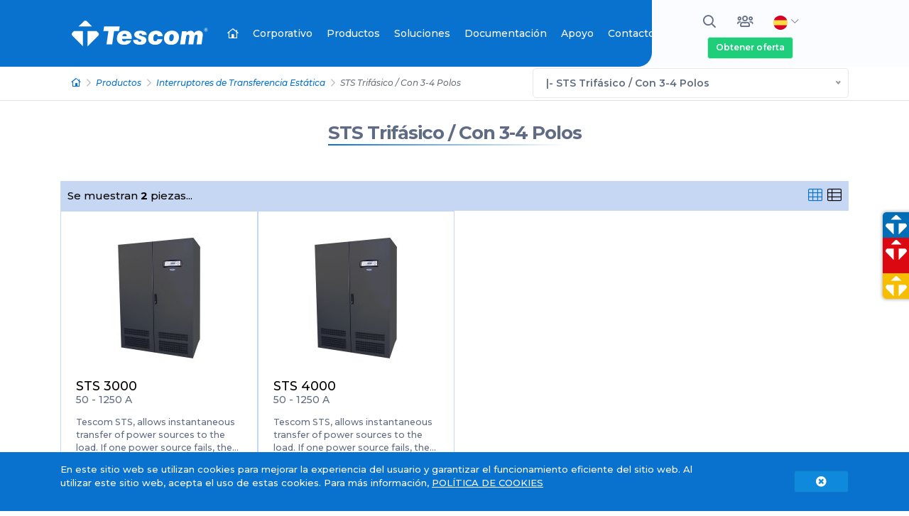

--- FILE ---
content_type: text/html; charset=UTF-8
request_url: https://www.tescom-ups.com/es/productos/sts-trifasico-con-3-4-polos-17
body_size: 8710
content:
<!DOCTYPE html><html lang="es" data-base-url="https://www.tescom-ups.com/"><head> <meta charset="utf-8" /><meta http-equiv="X-UA-Compatible" content="IE=edge" /><meta name="viewport" content="width=device-width, initial-scale=1, shrink-to-fit=no" /><title>STS Trifásico / Con 3-4 Polos</title><meta name="robots" content="index, follow, all, yes, all" /><meta name="description" content="STS Trifásico / Con 3-4 Polos" /><meta name="keywords" content="STS Trifásico / Con 3-4 Polos" /><meta name="author" content="Tescom Elektronik A.Ş." /><meta name="publisher" content="Tescom Elektronik A.Ş." /><meta name="Dmoz" content="Kesintisiz Güç Kaynağı ve Kesintisiz Güç Kaynakları üretimi ve satışı yapmaktadır." /><meta name="Yahoo" content="Kesintisiz Güç Kaynağı ve Kesintisiz Güç Kaynakları üretimi ve satışı yapmaktadır." /><meta name="Altavista" content="Kesintisiz Güç Kaynağı ve Kesintisiz Güç Kaynakları üretimi ve satışı yapmaktadır." /><meta name="Scooter" content="Kesintisiz Güç Kaynağı ve Kesintisiz Güç Kaynakları üretimi ve satışı yapmaktadır." /><base href="https://www.tescom-ups.com/" /><link rel="canonical" href="https://www.tescom-ups.com/es/productos/sts-trifasico-con-3-4-polos-17" /><link rel="alternate" hreflang="es" href="https://www.tescom-ups.com/es/productos/sts-trifasico-con-3-4-polos-17" /><meta property="og:locale" content="es_ES" /><meta property="og:type" content="website" /><meta property="og:title" content="STS Trifásico / Con 3-4 Polos" /><meta property="og:description" content="STS Trifásico / Con 3-4 Polos" /><meta property="og:image" content="" /><meta property="og:image:secure_url" content="" /><meta property="og:url" content="https://www.tescom-ups.com/es/productos/sts-trifasico-con-3-4-polos-17" /><meta property="og:site_name" content="Tescom UPS" /><meta name="twitter:card" content="summary_large_image" /><meta name="twitter:title" content="STS Trifásico / Con 3-4 Polos" /><meta name="twitter:description" content="STS Trifásico / Con 3-4 Polos" /><meta name="twitter:site" content="@TESCOM_UPS" /><meta name="twitter:image" content="" /><meta name="twitter:creator" content="@TESCOM_UPS" /><!-- FAVICON --><link rel="apple-touch-icon" sizes="57x57" href="https://www.tescom-ups.com/images/favicon/apple-icon-57x57.png"><link rel="apple-touch-icon" sizes="60x60" href="https://www.tescom-ups.com/images/favicon/apple-icon-60x60.png"><link rel="apple-touch-icon" sizes="72x72" href="https://www.tescom-ups.com/images/favicon/apple-icon-72x72.png"><link rel="apple-touch-icon" sizes="76x76" href="https://www.tescom-ups.com/images/favicon/apple-icon-76x76.png"><link rel="apple-touch-icon" sizes="114x114" href="https://www.tescom-ups.com/images/favicon/apple-icon-114x114.png"><link rel="apple-touch-icon" sizes="120x120" href="https://www.tescom-ups.com/images/favicon/apple-icon-120x120.png"><link rel="apple-touch-icon" sizes="144x144" href="https://www.tescom-ups.com/images/favicon/apple-icon-144x144.png"><link rel="apple-touch-icon" sizes="152x152" href="https://www.tescom-ups.com/images/favicon/apple-icon-152x152.png"><link rel="apple-touch-icon" sizes="180x180" href="https://www.tescom-ups.com/images/favicon/apple-icon-180x180.png"><link rel="icon" type="image/png" sizes="144x144" href="https://www.tescom-ups.com/images/favicon/android-icon-144x144.png"><link rel="icon" type="image/png" sizes="192x192" href="https://www.tescom-ups.com/images/favicon/android-icon-192x192.png"><link rel="icon" type="image/png" sizes="32x32" href="https://www.tescom-ups.com/images/favicon/favicon-32x32.png"><link rel="icon" type="image/png" sizes="96x96" href="https://www.tescom-ups.com/images/favicon/favicon-96x96.png"><link rel="icon" type="image/png" sizes="16x16" href="https://www.tescom-ups.com/images/favicon/favicon-16x16.png"><link rel="manifest" href="https://www.tescom-ups.com/images/favicon/manifest.json"><meta name="msapplication-TileColor" content="#0075c9"><meta name="msapplication-TileImage" content="https://www.tescom-ups.com/images/favicon/ms-icon-144x144.png"><meta name="theme-color" content="#0075c9" /><!-- FAVICON --><!-- Bootstrap CSS --><link rel="stylesheet" href="https://www.tescom-ups.com/assets/css/plugin.css" media="all" /><link rel="preconnect" href="https://fonts.gstatic.com" /><link href="https://fonts.googleapis.com/css2?family=Montserrat:ital,wght@0,100;0,200;0,300;0,400;0,500;0,600;0,700;0,800;0,900;1,100;1,200;1,300;1,400;1,500;1,600;1,700;1,800;1,900&display=swap" rel="stylesheet" /><!-- FontAwesome CSS --><link href="https://www.tescom-ups.com/assets/fonts/fontawesome/css/all.min.css" rel="stylesheet" /><!-- General CSS --><link href="https://www.tescom-ups.com/assets/css/site.css" rel="stylesheet" /><link href="https://www.tescom-ups.com/assets/css/responsive.css" rel="stylesheet" /><script>(function(i,s,o,g,r,a,m){i['GoogleAnalyticsObject']=r;i[r]=i[r]||function(){(i[r].q=i[r].q||[]).push(arguments)},i[r].l=1*new Date();a=s.createElement(o),m=s.getElementsByTagName(o)[0];a.async=1;a.src=g;m.parentNode.insertBefore(a,m)})(window,document,'script','https://www.google-analytics.com/analytics.js','ga');ga('create', 'UA-90021744-1', 'auto');ga('send', 'pageview');</script><!-- Google tag (gtag.js) --><script async src="https://www.googletagmanager.com/gtag/js?id=G-F8TQ0KZ0PF"></script><script> window.dataLayer = window.dataLayer || []; function gtag(){dataLayer.push(arguments);} gtag('js', new Date()); gtag('config', 'G-F8TQ0KZ0PF');</script><script type="application/ld+json" class="aioseo-schema"> { "@context":"https:\/\/schema.org", "@graph": [ { "@type":"WebSite", "@id":"https://www.tescom-ups.com/es#website", "url":"https://www.tescom-ups.com/", "name":"Tescom UPS", "description":"STS Trifásico / Con 3-4 Polos", "publisher": { "@id":"https://www.tescom-ups.com/es#organization" } }, { "@type":"Organization", "@id":"https://www.tescom-ups.com/es#organization", "name":"Tescom UPS", "url":"https://www.tescom-ups.com/es" }, { "@type":"BreadcrumbList", "@id":"https://www.tescom-ups.com/es#breadcrumblist", "itemListElement": [ { "@type":"ListItem", "@id":"https://www.tescom-ups.com/es#listItem", "position":"1", "item": { "@type":"WebPage", "@id":"https://www.tescom-ups.com/es", "name":"Tescom UPS", "description":"STS Trifásico / Con 3-4 Polos", "url":"https://www.tescom-ups.com/es" } } ] }, { "@type":"WebPage", "@id":"https://www.tescom-ups.com/es#webpage", "url":"https://www.tescom-ups.com/es", "name":"STS Trifásico / Con 3-4 Polos", "inLanguage":"es", "isPartOf": { "@id":"https://www.tescom-ups.com/es#website"}, "breadcrumb": { "@id":"https://www.tescom-ups.com/es#breadcrumblist" }, "datePublished":"2021-08-07T10:06:53+03:00", "dateModified":"2026-01-28T07:32:19+03:00" } ] }</script><meta name="ahrefs-site-verification" content="e54091778125a19847876a33acd46b8ba28064d62d69beb7d3ae4c560723b230" /><!-- Meta Pixel Code --><script>!function(f,b,e,v,n,t,s)
{if(f.fbq)return;n=f.fbq=function(){n.callMethod?
n.callMethod.apply(n,arguments):n.queue.push(arguments)};
if(!f._fbq)f._fbq=n;n.push=n;n.loaded=!0;n.version='2.0';
n.queue=[];t=b.createElement(e);t.async=!0;
t.src=v;s=b.getElementsByTagName(e)[0];
s.parentNode.insertBefore(t,s)}(window, document,'script',
'https://connect.facebook.net/en_US/fbevents.js');
fbq('init', '666585631139669');
fbq('track', 'PageView');</script><noscript><img alt="Meta Pixel Code" height="1" width="1" style="display:none" src="https://www.facebook.com/tr?id=666585631139669&ev=PageView&noscript=1"/></noscript><!-- End Meta Pixel Code --><!-- Yandex.Metrika counter --><script type="text/javascript" > (function(m,e,t,r,i,k,a){m[i]=m[i]||function(){(m[i].a=m[i].a||[]).push(arguments)}; m[i].l=1*new Date(); for (var j = 0; j < document.scripts.length; j++) {if (document.scripts[j].src === r) { return; }} k=e.createElement(t),a=e.getElementsByTagName(t)[0],k.async=1,k.src=r,a.parentNode.insertBefore(k,a)}) (window, document, "script", "https://mc.yandex.ru/metrika/tag.js", "ym"); ym(93030656, "init", { clickmap:true, trackLinks:true, accurateTrackBounce:true, webvisor:true });</script><noscript><div><img src="https://mc.yandex.ru/watch/93030656" style="position:absolute; left:-9999px;" alt="" /></div></noscript><!-- /Yandex.Metrika counter --> <script type="text/javascript" src="//maps.googleapis.com/maps/api/js?key=AIzaSyAvSVJinz1kTzL_AmsN0UeZ5rilPjuVU8I"></script></head><body><div class="search-fullscreen-wrapper"> <div class="search-close-btn"><i class="fa fa-times"></i></div> <div class="search-fullscreen-form"> <form method="get" id="searchform" class="searchform" action="https://www.tescom-ups.com/es/search_result"> <input type="text" class="field" name="txt_search" value="" id="txt_search" placeholder="Puede realizar una búsqueda escribiendo el Nombre del Producto / Número del Modelo......" /> <button disabled="" type="button" class="submit btn btn-outline-dark" id="searchsubmit"><i class="fas fa-search"></i></button> </form> <div id="search_result_container" class="container"> <div class="row justify-content-md-center"> <div class="col-md-9"> <div class="py-3 loading" style="display: none;"> <div class="preloader_content"> <div class="loadingio-spinner-dual-ring-8g5y7j8oljh"> <div class="ldio-pqivwepy72r"> <div></div> <div> <div></div> </div> </div> </div> <span>Cargando...</span> </div> <div class="load_content"></div> </div> <div id="search_result" style="display: none;"></div> </div> </div> </div> </div></div><header class=""> <div class="nav"> <div class="container-fluid left_bg"> <div class="container"> <div class="row align-items-center no-gutters"> <div class="col-xl-9 col-lg-10 col-md-5 col-sm-5 col-5"> <nav id="navigation" class="navigation"> <div class="navigation-header"> <!-- Logo --> <div class="navigation-logo"> <a href="https://www.tescom-ups.com/"> <img src="https://www.tescom-ups.com/images/logo_tescom_white_en.svg" alt="Tescom UPS"> </a> </div> <div class="navigation-button-toggler"> <i class="hamburger-icon"></i> </div> </div> <div class="navigation-body"> <div class="navigation-body-header" > <!-- Logo --> <div class="navigation-logo"> <a href="https://www.tescom-ups.com/es"> <img src="https://www.tescom-ups.com/images/logo_tescom_white_en.svg" alt="Tescom UPS" > </a> </div> <span class="navigation-body-close-button">&#10005;</span> </div> <ul class="navigation-menu"> <li class="navigation-item is-active"> <a class="navigation-link" href="https://www.tescom-ups.com/es"><i class="far fa-home-lg"></i> <span class="d-none d-lg-none d-block">Hogar</span></a> </li> <li class="navigation-item"> <a class="navigation-link" href="https://www.tescom-ups.com/es/brevemente-tescom">Corporativo</a> <ul class="navigation-dropdown"><li class="navigation-dropdown-item"><a class="navigation-dropdown-link" href="#">Quienes somos nosotros</a><ul class="navigation-dropdown"><li class="navigation-dropdown-item"><a class="navigation-dropdown-link" href="https://www.tescom-ups.com/es/brevemente-tescom">Brevemente Tescom</a><ul class="navigation-dropdown"></ul></li><li class="navigation-dropdown-item"><a class="navigation-dropdown-link" href="https://www.tescom-ups.com/es/mision-vision">Misión / Vision</a><ul class="navigation-dropdown"></ul></li></ul></li><li class="navigation-dropdown-item"><a class="navigation-dropdown-link" href="#">Calidad</a><ul class="navigation-dropdown"><li class="navigation-dropdown-item"><a class="navigation-dropdown-link" href="https://www.tescom-ups.com/es/politica-de-calidad"> Política de calidad</a><ul class="navigation-dropdown"></ul></li><li class="navigation-dropdown-item"><a class="navigation-dropdown-link" href="https://www.tescom-ups.com/es/certificados-de-calidad">Certificados de calidad</a><ul class="navigation-dropdown"></ul></li></ul></li><li class="navigation-dropdown-item"><a class="navigation-dropdown-link" href="https://www.tescom-ups.com/es/i-d">I + D</a><ul class="navigation-dropdown"></ul></li><li class="navigation-dropdown-item"><a class="navigation-dropdown-link" href="https://www.tescom-ups.com/es/referencias">Referencias</a><ul class="navigation-dropdown"></ul></li><li class="navigation-dropdown-item"><a class="navigation-dropdown-link" href="#">Recursos Humanos</a><ul class="navigation-dropdown"><li class="navigation-dropdown-item"><a class="navigation-dropdown-link" href="https://www.tescom-ups.com/es/nuestra-politica-de-rr-hh">Nuestra Política de RR.HH</a><ul class="navigation-dropdown"></ul></li><li class="navigation-dropdown-item"><a class="navigation-dropdown-link" href="https://www.tescom-ups.com/es/formulario-de-solicitud-general">Formulario de Solicitud General</a><ul class="navigation-dropdown"></ul></li><li class="navigation-dropdown-item"><a class="navigation-dropdown-link" href="https://www.tescom-ups.com/es/formulario-de-solicitud-de-pasantia">Formulario de solicitud de pasantía</a><ul class="navigation-dropdown"></ul></li></ul></li><li class="navigation-dropdown-item"><a class="navigation-dropdown-link" href="https://www.tescom-ups.com/es/blog">Blog</a><ul class="navigation-dropdown"></ul></li><li class="navigation-dropdown-item"><a class="navigation-dropdown-link" href="https://www.tescom-ups.com/es/boletines-internos">Boletines Internos</a><ul class="navigation-dropdown"></ul></li><li class="navigation-dropdown-item"><a class="navigation-dropdown-link" href="https://www.tescom-ups.com/es/boletines-de-actividades">Boletines de actividades</a><ul class="navigation-dropdown"></ul></li><li class="navigation-dropdown-item"><a class="navigation-dropdown-link" href="https://www.tescom-ups.com/es/identidad-corporativa">Identidad Corporativa</a><ul class="navigation-dropdown"></ul></li></ul> </li> <li class="navigation-item"> <a class="navigation-link" href="https://www.tescom-ups.com/es/productos">Productos</a> </li> <li class="navigation-item"> <a class="navigation-link" href="https://www.tescom-ups.com/es/soluciones">Soluciones</a> <ul class="navigation-dropdown"><li class="navigation-dropdown-item"><a class="navigation-dropdown-link" href="https://www.tescom-ups.com/es/soluciones/soluciones-industriales-4">Soluciones Industriales</a></li><li class="navigation-dropdown-item"><a class="navigation-dropdown-link" href="https://www.tescom-ups.com/es/soluciones/soluciones-medicas-5">Soluciones Médicas</a></li><li class="navigation-dropdown-item"><a class="navigation-dropdown-link" href="https://www.tescom-ups.com/es/soluciones/centro-de-datos-y-ti-6">Centro de datos y TI</a></li><li class="navigation-dropdown-item"><a class="navigation-dropdown-link" href="https://www.tescom-ups.com/es/soluciones/soluciones-para-hogar-y-oficina-7">Soluciones para Hogar y Oficina</a></li><li class="navigation-dropdown-item"><a class="navigation-dropdown-link" href="https://www.tescom-ups.com/es/soluciones/soluciones-de-transporte-8">Soluciones de Transporte</a></li><li class="navigation-dropdown-item"><a class="navigation-dropdown-link" href="https://www.tescom-ups.com/es/soluciones/centros-comerciales-e-instalaciones-9">Centros comerciales e instalaciones</a></li></ul> </li> <li class="navigation-item"> <a class="navigation-link" href="https://www.tescom-ups.com/es/documentacion">Documentación</a> </li> <li class="navigation-item"> <a class="navigation-link" href="#"> Apoyo</a> <ul class="navigation-dropdown"><li class="navigation-dropdown-item"><a class="navigation-dropdown-link" href="https://www.tescom-ups.com/es/importance-of-lasting-materials-ups-systems">Importance of Lasting Materials UPS Systems</a><ul class="navigation-dropdown"></ul></li><li class="navigation-dropdown-item"><a class="navigation-dropdown-link" href="https://www.tescom-ups.com/es/technical-service">Technical Service</a><ul class="navigation-dropdown"></ul></li><li class="navigation-dropdown-item"><a class="navigation-dropdown-link" href="https://www.tescom-ups.com/es/f-a-q">F.A.Q.</a><ul class="navigation-dropdown"></ul></li><li class="navigation-dropdown-item"><a class="navigation-dropdown-link" href="https://www.tescom-ups.com/es/socios-de-soluciones"> Socios de soluciones</a><ul class="navigation-dropdown"></ul></li><li class="navigation-dropdown-item"><a class="navigation-dropdown-link" href="https://www.tescom-ups.com/es/comentarios-de-clientes">Comentarios de Clientes</a><ul class="navigation-dropdown"></ul></li><li class="navigation-dropdown-item"><a class="navigation-dropdown-link" href="https://www.tescom-ups.com/es/encuesta-de-satisfaccion-del-cliente">Encuesta de Satisfacción del Cliente</a><ul class="navigation-dropdown"></ul></li><li class="navigation-dropdown-item"><a class="navigation-dropdown-link" href="https://www.tescom-ups.com/es/power-calculation">Power Calculation</a><ul class="navigation-dropdown"></ul></li><li class="navigation-dropdown-item"><a class="navigation-dropdown-link" href="https://crm.tescom-ups.com/" target="_blank"><strong><i class="far fa-users fa-lg mr-2"></i> Inicio de sesión de socios de soluciones</strong></a></li></ul> </li> <li class="navigation-item"> <a class="navigation-link" href="https://www.tescom-ups.com/es/contacto">Contacto</a> </li> <li class="navigation-item btn_offer_mobile_container"> <a class="navigation-link" href="https://www.tescom-ups.com/es/obtener-oferta"> Obtener oferta <i class="fal fa-file-alt"></i></a> </li> </ul> </div> </nav> </div> <div class="col-xl-3 col-lg-2 col-md-7 col-sm-7 col-7"> <ul class="list-inline top_dropdown_menu text-lg-center text-right"> <li class="list-inline-item"> <a href="#" class="btn btn-link search-toggle-btn"><i class="far fa-search fa-fw"></i></a> </li> <li class="list-inline-item"> <a href="https://crm.tescom-ups.com/" target="_blank" class="btn btn-link user_login" rel="noreferrer" data-toggle="tooltip" data-placement="bottom" data-container="body" title="Servicios de servicio"><i class="far fa-users fa-fw"></i></a> </li> <li class="list-inline-item"> <div class="dropdown"> <a href="#" class="btn btn-link dropdown-toggle" id="dropdownMenuFlag" data-toggle="dropdown" aria-haspopup="true" aria-expanded="false"><img src="https://www.tescom-ups.com/assets/flags/es.svg" width="20" height="20" alt="es"> <i class="fal fa-chevron-down sub_arrow"></i></a> <div class="dropdown-menu" aria-labelledby="dropdownMenuFlag"> <span class="dropdown-menu-arrow"></span> <a href="https://www.tescom-ups.com/tr/" class="dropdown-item"><img src="https://www.tescom-ups.com/assets/flags/tr.svg" width="20" height="20" class="mr-2" alt="Türkçe"> Türkçe</a> <a href="https://www.tescom-ups.com/en/" class="dropdown-item"><img src="https://www.tescom-ups.com/assets/flags/en.svg" width="20" height="20" class="mr-2" alt="English"> English</a> <a href="https://www.tescom-ups.com/fr/" class="dropdown-item"><img src="https://www.tescom-ups.com/assets/flags/fr.svg" width="20" height="20" class="mr-2" alt="Français"> Français</a> <a href="https://www.tescom-ups.com/ru/" class="dropdown-item"><img src="https://www.tescom-ups.com/assets/flags/ru.svg" width="20" height="20" class="mr-2" alt="Русский"> Русский</a> <a href="https://www.tescom-ups.gr/" class="dropdown-item" target="_blank"><img src="https://www.tescom-ups.com/assets/flags/gr.svg" width="20" height="20" class="mr-2" alt="Ελληνικά"> Ελληνικά</a> </div> </div> </li> <li class="list-inline-item"> <a href="https://www.tescom-ups.com/es/obtener-oferta" title=" Obtener oferta" class="btn btn-success">Obtener oferta</a> </li> <li class="list-inline-item"> <a href="javascript:void(0);" class="btn btn-link" id="btn-other-menu"><i class="fas fa-bars fa-fw"></i></a> </li> </ul> </div> </div> </div> </div> </div> </header> <div class="container-fluid border-bottom wow fadeInUp"><div class="container"><div class="row align-items-center"><div class="col-xl-7 col-md-8"><nav aria-label="breadcrumb"><ol class="breadcrumb justify-content-left"><li class="breadcrumb-item wow fadeInUp"><a href="https://www.tescom-ups.com/es"><i class="far fa-home-lg"></i></a></li><li class="breadcrumb-item wow fadeInUp"><a href="https://www.tescom-ups.com/es/productos">Productos</a></li><li class="breadcrumb-item wow fadeInUp"><a href="https://www.tescom-ups.com/es/productos/interruptores-de-transferencia-estatica-15">Interruptores de Transferencia Estática</a></li><li class="breadcrumb-item active wow fadeInUp">STS Trifásico / Con 3-4 Polos</li></ol></nav></div><div class="col-xl-5 col-md-4"><select id="pro_cat_slc_list" class="wide"><option value="https://www.tescom-ups.com/es/productos" selected="">Categorías De Producto</option><option class="pro_cat_slc_list_parent" value="https://www.tescom-ups.com/es/productos/fuentes-de-alimentacion-ininterrumpida-9" >Fuentes de Alimentación Ininterrumpida</option>4 - <option class="" value="https://www.tescom-ups.com/es/productos/ups-interactivo-de-linea-10" > |- UPS Interactivo de Línea</option>18 - <option class="" value="https://www.tescom-ups.com/es/productos/monofasico-en-linea-monofasico-ups-11" > |- Monofásico en Linea / Monofásico UPS</option>6 - <option class="" value="https://www.tescom-ups.com/es/productos/trifasico-en-linea-monofasico-ups-12" > |- Trifásico en Linea / Monofásico UPS</option>14 - <option class="" value="https://www.tescom-ups.com/es/productos/trifasico-en-linea-trifasico-ups-13" > |- Trifásico en Linea / Trifásico UPS</option>12 - <option class="" value="https://www.tescom-ups.com/es/productos/ups-modular-14" > |- UPS Modular</option>0 - <option class="" value="https://www.tescom-ups.com/es/productos/outdoor-ups-53" > |- Outdoor UPS</option>1 - <option class="" value="https://www.tescom-ups.com/es/productos/low-voltage-ups-79" > |- Low Voltage UPS</option><option class="pro_cat_slc_list_parent" value="https://www.tescom-ups.com/es/productos/interruptores-de-transferencia-estatica-15" >Interruptores de Transferencia Estática</option>1 - <option class="" value="https://www.tescom-ups.com/es/productos/sts-monofasico-con-2-polos-16" > |- STS Monofásico / Con 2 Polos</option>2 - <option class="" value="https://www.tescom-ups.com/es/productos/sts-trifasico-con-3-4-polos-17" selected> |- STS Trifásico / Con 3-4 Polos</option><option class="pro_cat_slc_list_parent" value="https://www.tescom-ups.com/es/productos/reguladores-de-voltaje-estatico-18" >Reguladores de Voltaje Estático</option>2 - <option class="" value="https://www.tescom-ups.com/es/productos/serie-de-tsvr-19" > |- Serie de TSVR</option>1 - <option class="" value="https://www.tescom-ups.com/es/productos/stk-44" > |- STK</option><option class="pro_cat_slc_list_parent" value="https://www.tescom-ups.com/es/productos/reguladores-automaticos-de-voltaje-20" >Reguladores Automáticos de Voltaje</option>1 - <option class="" value="https://www.tescom-ups.com/es/productos/avr-monofasico-21" > |- AVR Monofásico</option>1 - <option class="" value="https://www.tescom-ups.com/es/productos/avr-trifasico-22" > |- AVR Trifásico</option><option class="pro_cat_slc_list_parent" value="https://www.tescom-ups.com/es/productos/sistemas-de-energia-para-aislamiento-medico-23" >Sistemas de Energía para Aislamiento Médico</option>0 - <option data-target="_blank" class="" value="https://www.tescom-ups.com/ftp_files/ftp_document/tibbi_izole_guc_sistemleri/MIP.pdf" > |- Sistemas de Energía para Aislamiento Médico</option><option class="pro_cat_slc_list_parent" value="https://www.tescom-ups.com/es/productos/convertidores-de-frecuencia-30" >Convertidores de Frecuencia</option><option class="pro_cat_slc_list_parent" value="https://www.tescom-ups.com/es/productos/inversores-31" >Inversores</option><option class="pro_cat_slc_list_parent" value="https://www.tescom-ups.com/es/productos/rectificadores-32" >Rectificadores</option><option data-target="_blank" class="pro_cat_slc_list_parent" value="https://tescom-jenerator.com/en/" data-target="_blank">Generadores Diesel Tescom</option>1 - <option class="" value="https://www.tescom-ups.com/es/productos/control-system-56" > |- Control System</option><option data-target="_blank" class="pro_cat_slc_list_parent" value="https://www.tescom-solar.com/en/" data-target="_blank">Productos Solares</option><option class="pro_cat_slc_list_parent" value="https://www.tescom-ups.com/es/productos/productos-especiales-54" >Productos Especiales</option><option class="pro_cat_slc_list_parent" value="https://www.tescom-ups.com/es/productos/acumuladores-34" >Acumuladores</option>1 - <option class="" value="https://www.tescom-ups.com/es/productos/exide-42" > |- Exide</option>6 - <option class="" value="https://www.tescom-ups.com/es/productos/enersys-41" > |- Enersys</option>2 - <option class="" value="https://www.tescom-ups.com/es/productos/leoch-58" > |- Leoch</option>1 - <option class="" value="https://www.tescom-ups.com/es/productos/sunlight-59" > |- Sunlight</option><option data-target="_blank" class="pro_cat_slc_list_parent" value="https://www.tescom-ups.com/en/tescom-generator-ups-communication-control-integration" data-target="_blank">Tescom Generator - UPS Communication Control Integration</option><option data-target="_blank" class="pro_cat_slc_list_parent" value="https://www.tescom-ups.com/en/tescom-battery-monitoring-system" data-target="_blank">Tescom Battery Monitoring System</option><option data-target="_blank" class="pro_cat_slc_list_parent" value="https://www.tescom-ups.com/es/tescom-electric-vehicle-chargers" data-target="_blank">Tescom Electric Vehicle Chargers</option><option class="pro_cat_slc_list_parent" value="https://www.tescom-ups.com/es/productos/accesorios-49" >Accesorios</option>1 - <option class="" value="https://www.tescom-ups.com/es/productos/gabinetes-de-bateria-51" > |- Gabinetes de Batería</option>1 - <option class="" value="https://www.tescom-ups.com/es/productos/modulos-de-frenado-50" > |- Módulos de frenado</option>13 - <option class="" value="https://www.tescom-ups.com/es/productos/accesorios-de-comunicacion-35" > |- Accesorios de comunicación</option>1 - <option class="" value="https://www.tescom-ups.com/es/productos/isolation-transformer-55" > |- Isolation Transformer</option></select></div></div></div></div><div class="container"><div class="row"><div class="col-md-12"><div class="page_title wow fadeInUp"><h1><a href="https://www.tescom-ups.com/es/productos/sts-trifasico-con-3-4-polos-17">STS Trifásico / Con 3-4 Polos</a></h1></div></div></div></div><div id="product_list" class="container mt-3"><div class="row no-gutters"><div class="col-md-12"><div id="filter_result_container"><div class="row no-gutters"><div class="col-md-12 left_header">Se muestran <strong>2</strong> piezas...<div class="float-right"><ul class="list-inline mb-0"><li class="list-inline-item"><a href="#" data-view-type="grid" class="view active"><i class="fal fa-th fa-lg"></i></a></li><li class="list-inline-item"><a href="#" data-view-type="list" class="view"><i class="fal fa-th-list fa-lg"></i></a></li></ul></div></div><div class="col-lg-3 col-md-6 item"><a href="https://www.tescom-ups.com/es/producto/sts-3000-52" data-cat="17" class="pro_link" title="STS 3000 50 - 1250 A"><figure><img src="https://www.tescom-ups.com/thumbnailGenerator.php?img=./ftp_files/ftp_product/sts.jpg&q=80&w=200&h=200" class="img-fluid" alt="STS 3000 50 - 1250 A" title="STS 3000 50 - 1250 A"></figure><h2>STS 3000</h2><h3>50 - 1250 A</h3><p class="pro_seo_description">Tescom STS, allows instantaneous transfer of power sources to the load. If one power source fails, the STS switches to the back-up power source so fast that the load never recognizes the transfer made.</p><button class="btn btn-grey btn-block rounded-0">Información Detallada</button></a></div><div class="col-lg-3 col-md-6 item"><a href="https://www.tescom-ups.com/es/producto/sts-4000-53" data-cat="17" class="pro_link" title="STS 4000 50 - 1250 A"><figure><img src="https://www.tescom-ups.com/thumbnailGenerator.php?img=./ftp_files/ftp_product/sts.jpg&q=80&w=200&h=200" class="img-fluid" alt="STS 4000 50 - 1250 A" title="STS 4000 50 - 1250 A"></figure><h2>STS 4000</h2><h3>50 - 1250 A</h3><p class="pro_seo_description">Tescom STS, allows instantaneous transfer of power sources to the load. If one power source fails, the STS switches to the back-up power source so fast that the load never recognizes the transfer made.</p><button class="btn btn-grey btn-block rounded-0">Información Detallada</button></a></div></div></div></div></div></div><div class="container mt-4"><div class="row"><div class="col-lg-12"></div></div></div> <footer class="pt-5 pb-3"> <div class="container"> <div class="row pb-xl-0 pb-3 border-bottom"> <div class="col-xl-6 wow fadeInUp d-none"> <a href="https://www.tescom-ups.com/es"><img src="https://www.tescom-ups.com/images/logo_tescom_blue_en.svg" height="40" alt="Tescom" class="mb-3"></a> <p>El espíritu ambientalista se prioriza en todos los proyectos de desarrollo protegiendo los valores ambientales actuales.</p> <ul class="list-inline social_media_link"> <li class="list-inline-item"> <a href="https://www.instagram.com/tescom_ups/" class="instagram" target="_blank"><i class="fab fa-instagram fa-fw"></i></a> </li> <li class="list-inline-item"> <a href="https://www.facebook.com/TescomUPS" class="facebook" target="_blank"><i class="fab fa-facebook-f fa-fw"></i></a> </li> <li class="list-inline-item"> <a href="https://twitter.com/TESCOM_UPS" class="twitter" target="_blank"><i class="fab fa-twitter fa-fw"></i></a> </li> <li class="list-inline-item"> <a href="https://www.youtube.com/@TescomUPS?sub_confirmation=1" class="youtube" target="_blank"><i class="fab fa-youtube fa-fw"></i></a> </li> <li class="list-inline-item"> <a href="https://www.linkedin.com/company/tescom-ups/" class="linkedin" target="_blank"><i class="fab fa-linkedin-in fa-fw"></i></a> </li> </ul> </div> <div class="col-xl-3 col-lg-6 wow fadeInUp"> <div itemscope itemtype="http://schema.org/Organization" class="cloumn"> <span itemprop="name"> <strong style="white-space: nowrap;overflow: hidden;display: inline-block;text-overflow: ellipsis;width: 100%;">ESTAMBUL Sede</strong> </span> <ul class="list-unstyled mt-4"> <li itemprop="address" itemscope itemtype="http://schema.org/PostalAddress"> <span itemprop="streetAddress"> <i class="fal fa-map-marked-alt"></i> Dudullu Organize Sanayi Bölgesi 2.Cadde No:7 Zemin Kat <span itemprop="addressLocality">Ümraniye / İSTANBUL</span> </span> </li> <li><i class="fal fa-phone-alt"></i> <a href="tel:908502778877"><span itemprop="telephone">+90 (850) 277 88 77</span></a></li> <li><i class="fal fa-at"></i> <a itemprop="email" href="https://www.tescom-ups.com/es/contacto">info[@]tescom-ups.com</a></li> </ul> </div> </div> <div class="col-xl-3 col-lg-6 wow fadeInUp"> <div itemscope itemtype="http://schema.org/Organization" class="cloumn"> <span itemprop="name"> <strong style="white-space: nowrap;overflow: hidden;display: inline-block;text-overflow: ellipsis;width: 100%;">Dirección Regional de ESMIRNA (fábrica y ventas al extranjero)</strong> </span> <ul class="list-unstyled mt-4"> <li itemprop="address" itemscope itemtype="http://schema.org/PostalAddress"> <span itemprop="streetAddress"> <i class="fal fa-map-marked-alt"></i> 10009 Sokak No:1 Ulukent Sanayi Sitesi <span itemprop="addressLocality">Menemen / İZMİR</span> </span> </li> <li><i class="fal fa-phone-alt"></i> <a href="tel:902328333600"><span itemprop="telephone">+90 (232) 833 36 00</span></a></li> <li><i class="fal fa-at"></i> <a itemprop="email" href="https://www.tescom-ups.com/es/contacto">info[@]tescom-ups.com</a></li> </ul> </div> </div> <div class="col-xl-3 col-lg-6 wow fadeInUp"> <div itemscope itemtype="http://schema.org/Organization" class="cloumn"> <span itemprop="name"> <strong style="white-space: nowrap;overflow: hidden;display: inline-block;text-overflow: ellipsis;width: 100%;">Dirección Regional de ANKARA</strong> </span> <ul class="list-unstyled mt-4"> <li itemprop="address" itemscope itemtype="http://schema.org/PostalAddress"> <span itemprop="streetAddress"> <i class="fal fa-map-marked-alt"></i> İvedik OSB Melih Gökçek Bulvarı 1122. Cad. Maxivedik İş Merkezi No:20/106 <span itemprop="addressLocality">Yenimahalle / ANKARA</span> </span> </li> <li><i class="fal fa-phone-alt"></i> <a href="tel:903124762437"><span itemprop="telephone">+90 (312) 476 24 37</span></a></li> <li><i class="fal fa-at"></i> <a itemprop="email" href="https://www.tescom-ups.com/es/contacto">info[@]tescom-ups.com</a></li> </ul> </div> </div> <div class="col-xl-3 col-lg-6 wow fadeInUp"> <div class="cloumn"> <strong>SUSCRÍBASE AL BOLETÍN ELECTRÓNICO</strong> <p class="mt-4">Reciba información sobre las noticias y campañas.</p> <div class="frm_style"> <form name="frm_newsletter" id="frm_newsletter" method="post" action="https://www.tescom-ups.com/es/frm_newsletter"> <div class="input-group form-group"> <label class="form-label" for="newsletter_email" style="top: 8px;">Su Dirección de Correo Electrónico</label> <input type="email" class="form-control form-control-sm border-right-0" name="newsletter_email" id="newsletter_email" required> <div class="input-group-append"> <button class="btn btn-outline-secondary border-left-0 rounded-0" type="submit" id="btn_submit" name="btn_submit" data-loading-text="<img src='https://www.tescom-ups.com/images/ajax_loader_red_32.gif' style='height: 20px;'>"> <i class="fas fa-chevron-right"></i> </button> </div> </div> <div class="custom-control custom-checkbox"> <input type="checkbox" class="custom-control-input" id="kvkk_accept" name="kvkk_accept" required="" checked="" value="1"> <label class="custom-control-label" for="kvkk_accept"> He leído el Contrato de <a href="https://www.tescom-ups.com/es/texto-de-aclaracion-general-de-tescom-elektronik">KVKK (Ley de Protección de Datos Personales)</a>, lo acepto. </label> </div> </form> </div> </div> </div> </div> <div class="row pb-3 pt-3 border-bottom align-items-center"> <div class="col-lg-4 col-md-6 col-sm-6 text-lg-left text-sm-center text-center wow fadeInUp"> <img src="https://www.tescom-ups.com/images/logo_quality.png" alt="Quality Logo" class="img-fluid" width="269" height="30"> </div> <div class="col-lg-3 col-md-6 col-sm-6 text-center wow fadeInUp"> <a href="https://tescomsolar.com/" title="Tescom Solar" target="_blank" rel="noreferrer"><img src="https://www.tescom-ups.com/images/logo_tescom_solar_blue.png" alt="Tescom Solar" class="logo" width="237" height="50"></a> </div> <div class="col-lg-3 col-md-6 col-sm-6 text-center wow fadeInUp"> <a href="https://tescomakademi.com/" title="Tescom Akademi" target="_blank" rel="noreferrer"><img src="https://www.tescom-ups.com/images/logo_tescom_akademi_blue_en.svg" alt="Tescom Akademi" class="logo" width="238" height="50"></a> </div> <div class="col-lg-2 col-md-6 col-sm-6 text-lg-right text-sm-center text-center wow fadeInUp"> <a href="http://dmyelektronik.com/" title="DMY Elektronik Yatırımlar" target="_blank" rel="noreferrer"><img src="https://www.tescom-ups.com/images/logo_dmy.png" alt="DMY Elektronik Yatırımlar" class="logo" width="118" height="50"></a> </div> </div> <div class="row pt-3 border-bottom align-items-center"> <div class="col-lg-8 text-lg-left text-center wow fadeInUp"> <ul class="list-inline policy_links"> <li class="list-inline-item"><a href="https://www.tescom-ups.com/es/texto-de-aclaracion-general-de-tescom-elektronik"> Texto de aclaración general de Tescom Elektronik </a></li> <li class="list-inline-item"><a href="https://www.tescom-ups.com/es/politica-de-cookies"> Política de cookies</a></li> <li class="list-inline-item"><a href="https://www.tescom-ups.com/es/servicio-sociedad-de-la-informacion"> Servicio Sociedad de la Información</a></li> </ul> </div> <div class="col-lg-4 text-lg-right text-center"> <ul class="list-inline social_media_link"> <li class="list-inline-item"> <a href="https://www.instagram.com/tescom_ups/" class="instagram" target="_blank" rel="noreferrer"><i class="fab fa-instagram fa-fw"></i></a> </li> <li class="list-inline-item"> <a href="https://www.facebook.com/TescomUPS" class="facebook" target="_blank" rel="noreferrer"><i class="fab fa-facebook-f fa-fw"></i></a> </li> <li class="list-inline-item"> <a href="https://twitter.com/TESCOM_UPS" class="twitter" target="_blank" rel="noreferrer"><i class="fab fa-twitter fa-fw"></i></a> </li> <li class="list-inline-item"> <a href="https://www.youtube.com/@TescomUPS?sub_confirmation=1" class="youtube" target="_blank" rel="noreferrer"><i class="fab fa-youtube fa-fw"></i></a> </li> <li class="list-inline-item"> <a href="https://www.linkedin.com/company/tescom-ups/" class="linkedin" target="_blank" rel="noreferrer"><i class="fab fa-linkedin-in fa-fw"></i></a> </li> </ul> </div> </div> <div class="row pt-3 align-items-center"> <div class="col-lg-6 text-sm-center text-lg-left"> Tescom Electronics has <a href="https://www.tescom-ups.com/ftp_files/ftp_document/sifir_atik/SifirAtikBelge.pdf" target="_blank" title="Click view the Tescom Electronics zero waste certificate."><img src="https://www.tescom-ups.com/images/sifir_atik_logo_tr.svg" style="height: 30px;width: auto;margin: 0 6px;" alt="Tescom Electronics has Zero Waste certificate"></a> certificate. </div> <div class="col-lg-6 text-sm-center text-lg-right"> Copyright &copy; 2015 - 2026. Tescom Elektronik A.Ş. </div> </div> </div> <a href="#" class="scrollup" data-href="about" data-offset="60"><i class="far fa-arrow-to-top"></i></a> <div class="d-none"> Europe/Istanbul = Europe/Istanbul </div></footer><div id="anchor" class="row g-0"> <div class="close"><i class="fal fa-times"></i></div> <div class="col-auto logo_ups"> <img src="https://www.tescom-ups.com/images/anchor_amblem.svg" width="30"> </div> <div class="col-auto link_ups p-0"> <a href="https://tescom-ups.com/es/" target="_blank">TESCOM UPS<i class="fal fa-external-link"></i></a> </div> <div class="clearfix"></div> <div class="col-auto logo_jenerator"> <img src="https://www.tescom-ups.com/images/anchor_amblem.svg" width="30"> </div> <div class="col-auto link_jenerator p-0"> <a href="https://tescom-jenerator.com/es/" target="_blank">TESCOM GENERATOR<i class="fal fa-external-link"></i></a> </div> <div class="clearfix"></div> <div class="col-auto logo_solar"> <img src="https://www.tescom-ups.com/images/anchor_amblem.svg" width="30"> </div> <div class="col-auto link_solar p-0"> <a href="https://tescom-solar.com/es/" target="_blank">TESCOM SOLAR<i class="fal fa-external-link"></i></a> </div> <div class="clearfix"></div></div> <section id="cookieinfo" class="py-3" style="display: none;"> <div class="container"> <div class="row align-items-center"> <div class="col-md-10"> <p>En este sitio web se utilizan cookies para mejorar la experiencia del usuario y garantizar el funcionamiento eficiente del sitio web. Al utilizar este sitio web, acepta el uso de estas cookies. Para más información, <a href="https://www.tescom-ups.com/es/politica-de-cookies">POLÍTICA DE COOKIES</a></p> </div> <div class="col-md-2 text-sm-center text-md-right text-center mt-3 mt-md-0"> <button id="btn_cookie" type="button" class="btn btn-secondary btn-sm"><i class="fas fa-times-circle"></i></button> </div> </div> </div></section> <script type="text/javascript" src="https://www.tescom-ups.com/assets/js/plugin.js"></script><script src='https://www.google.com/recaptcha/api.js?render=6Le-OQojAAAAAGP-Cv6-DdEO3YL63PnBaS2iQCp_'></script><script type="text/javascript" src="https://www.tescom-ups.com/assets/js/site.js"></script></body></html>

--- FILE ---
content_type: text/html; charset=utf-8
request_url: https://www.google.com/recaptcha/api2/anchor?ar=1&k=6Le-OQojAAAAAGP-Cv6-DdEO3YL63PnBaS2iQCp_&co=aHR0cHM6Ly93d3cudGVzY29tLXVwcy5jb206NDQz&hl=en&v=N67nZn4AqZkNcbeMu4prBgzg&size=invisible&anchor-ms=20000&execute-ms=30000&cb=xxm5hv8alzj
body_size: 48811
content:
<!DOCTYPE HTML><html dir="ltr" lang="en"><head><meta http-equiv="Content-Type" content="text/html; charset=UTF-8">
<meta http-equiv="X-UA-Compatible" content="IE=edge">
<title>reCAPTCHA</title>
<style type="text/css">
/* cyrillic-ext */
@font-face {
  font-family: 'Roboto';
  font-style: normal;
  font-weight: 400;
  font-stretch: 100%;
  src: url(//fonts.gstatic.com/s/roboto/v48/KFO7CnqEu92Fr1ME7kSn66aGLdTylUAMa3GUBHMdazTgWw.woff2) format('woff2');
  unicode-range: U+0460-052F, U+1C80-1C8A, U+20B4, U+2DE0-2DFF, U+A640-A69F, U+FE2E-FE2F;
}
/* cyrillic */
@font-face {
  font-family: 'Roboto';
  font-style: normal;
  font-weight: 400;
  font-stretch: 100%;
  src: url(//fonts.gstatic.com/s/roboto/v48/KFO7CnqEu92Fr1ME7kSn66aGLdTylUAMa3iUBHMdazTgWw.woff2) format('woff2');
  unicode-range: U+0301, U+0400-045F, U+0490-0491, U+04B0-04B1, U+2116;
}
/* greek-ext */
@font-face {
  font-family: 'Roboto';
  font-style: normal;
  font-weight: 400;
  font-stretch: 100%;
  src: url(//fonts.gstatic.com/s/roboto/v48/KFO7CnqEu92Fr1ME7kSn66aGLdTylUAMa3CUBHMdazTgWw.woff2) format('woff2');
  unicode-range: U+1F00-1FFF;
}
/* greek */
@font-face {
  font-family: 'Roboto';
  font-style: normal;
  font-weight: 400;
  font-stretch: 100%;
  src: url(//fonts.gstatic.com/s/roboto/v48/KFO7CnqEu92Fr1ME7kSn66aGLdTylUAMa3-UBHMdazTgWw.woff2) format('woff2');
  unicode-range: U+0370-0377, U+037A-037F, U+0384-038A, U+038C, U+038E-03A1, U+03A3-03FF;
}
/* math */
@font-face {
  font-family: 'Roboto';
  font-style: normal;
  font-weight: 400;
  font-stretch: 100%;
  src: url(//fonts.gstatic.com/s/roboto/v48/KFO7CnqEu92Fr1ME7kSn66aGLdTylUAMawCUBHMdazTgWw.woff2) format('woff2');
  unicode-range: U+0302-0303, U+0305, U+0307-0308, U+0310, U+0312, U+0315, U+031A, U+0326-0327, U+032C, U+032F-0330, U+0332-0333, U+0338, U+033A, U+0346, U+034D, U+0391-03A1, U+03A3-03A9, U+03B1-03C9, U+03D1, U+03D5-03D6, U+03F0-03F1, U+03F4-03F5, U+2016-2017, U+2034-2038, U+203C, U+2040, U+2043, U+2047, U+2050, U+2057, U+205F, U+2070-2071, U+2074-208E, U+2090-209C, U+20D0-20DC, U+20E1, U+20E5-20EF, U+2100-2112, U+2114-2115, U+2117-2121, U+2123-214F, U+2190, U+2192, U+2194-21AE, U+21B0-21E5, U+21F1-21F2, U+21F4-2211, U+2213-2214, U+2216-22FF, U+2308-230B, U+2310, U+2319, U+231C-2321, U+2336-237A, U+237C, U+2395, U+239B-23B7, U+23D0, U+23DC-23E1, U+2474-2475, U+25AF, U+25B3, U+25B7, U+25BD, U+25C1, U+25CA, U+25CC, U+25FB, U+266D-266F, U+27C0-27FF, U+2900-2AFF, U+2B0E-2B11, U+2B30-2B4C, U+2BFE, U+3030, U+FF5B, U+FF5D, U+1D400-1D7FF, U+1EE00-1EEFF;
}
/* symbols */
@font-face {
  font-family: 'Roboto';
  font-style: normal;
  font-weight: 400;
  font-stretch: 100%;
  src: url(//fonts.gstatic.com/s/roboto/v48/KFO7CnqEu92Fr1ME7kSn66aGLdTylUAMaxKUBHMdazTgWw.woff2) format('woff2');
  unicode-range: U+0001-000C, U+000E-001F, U+007F-009F, U+20DD-20E0, U+20E2-20E4, U+2150-218F, U+2190, U+2192, U+2194-2199, U+21AF, U+21E6-21F0, U+21F3, U+2218-2219, U+2299, U+22C4-22C6, U+2300-243F, U+2440-244A, U+2460-24FF, U+25A0-27BF, U+2800-28FF, U+2921-2922, U+2981, U+29BF, U+29EB, U+2B00-2BFF, U+4DC0-4DFF, U+FFF9-FFFB, U+10140-1018E, U+10190-1019C, U+101A0, U+101D0-101FD, U+102E0-102FB, U+10E60-10E7E, U+1D2C0-1D2D3, U+1D2E0-1D37F, U+1F000-1F0FF, U+1F100-1F1AD, U+1F1E6-1F1FF, U+1F30D-1F30F, U+1F315, U+1F31C, U+1F31E, U+1F320-1F32C, U+1F336, U+1F378, U+1F37D, U+1F382, U+1F393-1F39F, U+1F3A7-1F3A8, U+1F3AC-1F3AF, U+1F3C2, U+1F3C4-1F3C6, U+1F3CA-1F3CE, U+1F3D4-1F3E0, U+1F3ED, U+1F3F1-1F3F3, U+1F3F5-1F3F7, U+1F408, U+1F415, U+1F41F, U+1F426, U+1F43F, U+1F441-1F442, U+1F444, U+1F446-1F449, U+1F44C-1F44E, U+1F453, U+1F46A, U+1F47D, U+1F4A3, U+1F4B0, U+1F4B3, U+1F4B9, U+1F4BB, U+1F4BF, U+1F4C8-1F4CB, U+1F4D6, U+1F4DA, U+1F4DF, U+1F4E3-1F4E6, U+1F4EA-1F4ED, U+1F4F7, U+1F4F9-1F4FB, U+1F4FD-1F4FE, U+1F503, U+1F507-1F50B, U+1F50D, U+1F512-1F513, U+1F53E-1F54A, U+1F54F-1F5FA, U+1F610, U+1F650-1F67F, U+1F687, U+1F68D, U+1F691, U+1F694, U+1F698, U+1F6AD, U+1F6B2, U+1F6B9-1F6BA, U+1F6BC, U+1F6C6-1F6CF, U+1F6D3-1F6D7, U+1F6E0-1F6EA, U+1F6F0-1F6F3, U+1F6F7-1F6FC, U+1F700-1F7FF, U+1F800-1F80B, U+1F810-1F847, U+1F850-1F859, U+1F860-1F887, U+1F890-1F8AD, U+1F8B0-1F8BB, U+1F8C0-1F8C1, U+1F900-1F90B, U+1F93B, U+1F946, U+1F984, U+1F996, U+1F9E9, U+1FA00-1FA6F, U+1FA70-1FA7C, U+1FA80-1FA89, U+1FA8F-1FAC6, U+1FACE-1FADC, U+1FADF-1FAE9, U+1FAF0-1FAF8, U+1FB00-1FBFF;
}
/* vietnamese */
@font-face {
  font-family: 'Roboto';
  font-style: normal;
  font-weight: 400;
  font-stretch: 100%;
  src: url(//fonts.gstatic.com/s/roboto/v48/KFO7CnqEu92Fr1ME7kSn66aGLdTylUAMa3OUBHMdazTgWw.woff2) format('woff2');
  unicode-range: U+0102-0103, U+0110-0111, U+0128-0129, U+0168-0169, U+01A0-01A1, U+01AF-01B0, U+0300-0301, U+0303-0304, U+0308-0309, U+0323, U+0329, U+1EA0-1EF9, U+20AB;
}
/* latin-ext */
@font-face {
  font-family: 'Roboto';
  font-style: normal;
  font-weight: 400;
  font-stretch: 100%;
  src: url(//fonts.gstatic.com/s/roboto/v48/KFO7CnqEu92Fr1ME7kSn66aGLdTylUAMa3KUBHMdazTgWw.woff2) format('woff2');
  unicode-range: U+0100-02BA, U+02BD-02C5, U+02C7-02CC, U+02CE-02D7, U+02DD-02FF, U+0304, U+0308, U+0329, U+1D00-1DBF, U+1E00-1E9F, U+1EF2-1EFF, U+2020, U+20A0-20AB, U+20AD-20C0, U+2113, U+2C60-2C7F, U+A720-A7FF;
}
/* latin */
@font-face {
  font-family: 'Roboto';
  font-style: normal;
  font-weight: 400;
  font-stretch: 100%;
  src: url(//fonts.gstatic.com/s/roboto/v48/KFO7CnqEu92Fr1ME7kSn66aGLdTylUAMa3yUBHMdazQ.woff2) format('woff2');
  unicode-range: U+0000-00FF, U+0131, U+0152-0153, U+02BB-02BC, U+02C6, U+02DA, U+02DC, U+0304, U+0308, U+0329, U+2000-206F, U+20AC, U+2122, U+2191, U+2193, U+2212, U+2215, U+FEFF, U+FFFD;
}
/* cyrillic-ext */
@font-face {
  font-family: 'Roboto';
  font-style: normal;
  font-weight: 500;
  font-stretch: 100%;
  src: url(//fonts.gstatic.com/s/roboto/v48/KFO7CnqEu92Fr1ME7kSn66aGLdTylUAMa3GUBHMdazTgWw.woff2) format('woff2');
  unicode-range: U+0460-052F, U+1C80-1C8A, U+20B4, U+2DE0-2DFF, U+A640-A69F, U+FE2E-FE2F;
}
/* cyrillic */
@font-face {
  font-family: 'Roboto';
  font-style: normal;
  font-weight: 500;
  font-stretch: 100%;
  src: url(//fonts.gstatic.com/s/roboto/v48/KFO7CnqEu92Fr1ME7kSn66aGLdTylUAMa3iUBHMdazTgWw.woff2) format('woff2');
  unicode-range: U+0301, U+0400-045F, U+0490-0491, U+04B0-04B1, U+2116;
}
/* greek-ext */
@font-face {
  font-family: 'Roboto';
  font-style: normal;
  font-weight: 500;
  font-stretch: 100%;
  src: url(//fonts.gstatic.com/s/roboto/v48/KFO7CnqEu92Fr1ME7kSn66aGLdTylUAMa3CUBHMdazTgWw.woff2) format('woff2');
  unicode-range: U+1F00-1FFF;
}
/* greek */
@font-face {
  font-family: 'Roboto';
  font-style: normal;
  font-weight: 500;
  font-stretch: 100%;
  src: url(//fonts.gstatic.com/s/roboto/v48/KFO7CnqEu92Fr1ME7kSn66aGLdTylUAMa3-UBHMdazTgWw.woff2) format('woff2');
  unicode-range: U+0370-0377, U+037A-037F, U+0384-038A, U+038C, U+038E-03A1, U+03A3-03FF;
}
/* math */
@font-face {
  font-family: 'Roboto';
  font-style: normal;
  font-weight: 500;
  font-stretch: 100%;
  src: url(//fonts.gstatic.com/s/roboto/v48/KFO7CnqEu92Fr1ME7kSn66aGLdTylUAMawCUBHMdazTgWw.woff2) format('woff2');
  unicode-range: U+0302-0303, U+0305, U+0307-0308, U+0310, U+0312, U+0315, U+031A, U+0326-0327, U+032C, U+032F-0330, U+0332-0333, U+0338, U+033A, U+0346, U+034D, U+0391-03A1, U+03A3-03A9, U+03B1-03C9, U+03D1, U+03D5-03D6, U+03F0-03F1, U+03F4-03F5, U+2016-2017, U+2034-2038, U+203C, U+2040, U+2043, U+2047, U+2050, U+2057, U+205F, U+2070-2071, U+2074-208E, U+2090-209C, U+20D0-20DC, U+20E1, U+20E5-20EF, U+2100-2112, U+2114-2115, U+2117-2121, U+2123-214F, U+2190, U+2192, U+2194-21AE, U+21B0-21E5, U+21F1-21F2, U+21F4-2211, U+2213-2214, U+2216-22FF, U+2308-230B, U+2310, U+2319, U+231C-2321, U+2336-237A, U+237C, U+2395, U+239B-23B7, U+23D0, U+23DC-23E1, U+2474-2475, U+25AF, U+25B3, U+25B7, U+25BD, U+25C1, U+25CA, U+25CC, U+25FB, U+266D-266F, U+27C0-27FF, U+2900-2AFF, U+2B0E-2B11, U+2B30-2B4C, U+2BFE, U+3030, U+FF5B, U+FF5D, U+1D400-1D7FF, U+1EE00-1EEFF;
}
/* symbols */
@font-face {
  font-family: 'Roboto';
  font-style: normal;
  font-weight: 500;
  font-stretch: 100%;
  src: url(//fonts.gstatic.com/s/roboto/v48/KFO7CnqEu92Fr1ME7kSn66aGLdTylUAMaxKUBHMdazTgWw.woff2) format('woff2');
  unicode-range: U+0001-000C, U+000E-001F, U+007F-009F, U+20DD-20E0, U+20E2-20E4, U+2150-218F, U+2190, U+2192, U+2194-2199, U+21AF, U+21E6-21F0, U+21F3, U+2218-2219, U+2299, U+22C4-22C6, U+2300-243F, U+2440-244A, U+2460-24FF, U+25A0-27BF, U+2800-28FF, U+2921-2922, U+2981, U+29BF, U+29EB, U+2B00-2BFF, U+4DC0-4DFF, U+FFF9-FFFB, U+10140-1018E, U+10190-1019C, U+101A0, U+101D0-101FD, U+102E0-102FB, U+10E60-10E7E, U+1D2C0-1D2D3, U+1D2E0-1D37F, U+1F000-1F0FF, U+1F100-1F1AD, U+1F1E6-1F1FF, U+1F30D-1F30F, U+1F315, U+1F31C, U+1F31E, U+1F320-1F32C, U+1F336, U+1F378, U+1F37D, U+1F382, U+1F393-1F39F, U+1F3A7-1F3A8, U+1F3AC-1F3AF, U+1F3C2, U+1F3C4-1F3C6, U+1F3CA-1F3CE, U+1F3D4-1F3E0, U+1F3ED, U+1F3F1-1F3F3, U+1F3F5-1F3F7, U+1F408, U+1F415, U+1F41F, U+1F426, U+1F43F, U+1F441-1F442, U+1F444, U+1F446-1F449, U+1F44C-1F44E, U+1F453, U+1F46A, U+1F47D, U+1F4A3, U+1F4B0, U+1F4B3, U+1F4B9, U+1F4BB, U+1F4BF, U+1F4C8-1F4CB, U+1F4D6, U+1F4DA, U+1F4DF, U+1F4E3-1F4E6, U+1F4EA-1F4ED, U+1F4F7, U+1F4F9-1F4FB, U+1F4FD-1F4FE, U+1F503, U+1F507-1F50B, U+1F50D, U+1F512-1F513, U+1F53E-1F54A, U+1F54F-1F5FA, U+1F610, U+1F650-1F67F, U+1F687, U+1F68D, U+1F691, U+1F694, U+1F698, U+1F6AD, U+1F6B2, U+1F6B9-1F6BA, U+1F6BC, U+1F6C6-1F6CF, U+1F6D3-1F6D7, U+1F6E0-1F6EA, U+1F6F0-1F6F3, U+1F6F7-1F6FC, U+1F700-1F7FF, U+1F800-1F80B, U+1F810-1F847, U+1F850-1F859, U+1F860-1F887, U+1F890-1F8AD, U+1F8B0-1F8BB, U+1F8C0-1F8C1, U+1F900-1F90B, U+1F93B, U+1F946, U+1F984, U+1F996, U+1F9E9, U+1FA00-1FA6F, U+1FA70-1FA7C, U+1FA80-1FA89, U+1FA8F-1FAC6, U+1FACE-1FADC, U+1FADF-1FAE9, U+1FAF0-1FAF8, U+1FB00-1FBFF;
}
/* vietnamese */
@font-face {
  font-family: 'Roboto';
  font-style: normal;
  font-weight: 500;
  font-stretch: 100%;
  src: url(//fonts.gstatic.com/s/roboto/v48/KFO7CnqEu92Fr1ME7kSn66aGLdTylUAMa3OUBHMdazTgWw.woff2) format('woff2');
  unicode-range: U+0102-0103, U+0110-0111, U+0128-0129, U+0168-0169, U+01A0-01A1, U+01AF-01B0, U+0300-0301, U+0303-0304, U+0308-0309, U+0323, U+0329, U+1EA0-1EF9, U+20AB;
}
/* latin-ext */
@font-face {
  font-family: 'Roboto';
  font-style: normal;
  font-weight: 500;
  font-stretch: 100%;
  src: url(//fonts.gstatic.com/s/roboto/v48/KFO7CnqEu92Fr1ME7kSn66aGLdTylUAMa3KUBHMdazTgWw.woff2) format('woff2');
  unicode-range: U+0100-02BA, U+02BD-02C5, U+02C7-02CC, U+02CE-02D7, U+02DD-02FF, U+0304, U+0308, U+0329, U+1D00-1DBF, U+1E00-1E9F, U+1EF2-1EFF, U+2020, U+20A0-20AB, U+20AD-20C0, U+2113, U+2C60-2C7F, U+A720-A7FF;
}
/* latin */
@font-face {
  font-family: 'Roboto';
  font-style: normal;
  font-weight: 500;
  font-stretch: 100%;
  src: url(//fonts.gstatic.com/s/roboto/v48/KFO7CnqEu92Fr1ME7kSn66aGLdTylUAMa3yUBHMdazQ.woff2) format('woff2');
  unicode-range: U+0000-00FF, U+0131, U+0152-0153, U+02BB-02BC, U+02C6, U+02DA, U+02DC, U+0304, U+0308, U+0329, U+2000-206F, U+20AC, U+2122, U+2191, U+2193, U+2212, U+2215, U+FEFF, U+FFFD;
}
/* cyrillic-ext */
@font-face {
  font-family: 'Roboto';
  font-style: normal;
  font-weight: 900;
  font-stretch: 100%;
  src: url(//fonts.gstatic.com/s/roboto/v48/KFO7CnqEu92Fr1ME7kSn66aGLdTylUAMa3GUBHMdazTgWw.woff2) format('woff2');
  unicode-range: U+0460-052F, U+1C80-1C8A, U+20B4, U+2DE0-2DFF, U+A640-A69F, U+FE2E-FE2F;
}
/* cyrillic */
@font-face {
  font-family: 'Roboto';
  font-style: normal;
  font-weight: 900;
  font-stretch: 100%;
  src: url(//fonts.gstatic.com/s/roboto/v48/KFO7CnqEu92Fr1ME7kSn66aGLdTylUAMa3iUBHMdazTgWw.woff2) format('woff2');
  unicode-range: U+0301, U+0400-045F, U+0490-0491, U+04B0-04B1, U+2116;
}
/* greek-ext */
@font-face {
  font-family: 'Roboto';
  font-style: normal;
  font-weight: 900;
  font-stretch: 100%;
  src: url(//fonts.gstatic.com/s/roboto/v48/KFO7CnqEu92Fr1ME7kSn66aGLdTylUAMa3CUBHMdazTgWw.woff2) format('woff2');
  unicode-range: U+1F00-1FFF;
}
/* greek */
@font-face {
  font-family: 'Roboto';
  font-style: normal;
  font-weight: 900;
  font-stretch: 100%;
  src: url(//fonts.gstatic.com/s/roboto/v48/KFO7CnqEu92Fr1ME7kSn66aGLdTylUAMa3-UBHMdazTgWw.woff2) format('woff2');
  unicode-range: U+0370-0377, U+037A-037F, U+0384-038A, U+038C, U+038E-03A1, U+03A3-03FF;
}
/* math */
@font-face {
  font-family: 'Roboto';
  font-style: normal;
  font-weight: 900;
  font-stretch: 100%;
  src: url(//fonts.gstatic.com/s/roboto/v48/KFO7CnqEu92Fr1ME7kSn66aGLdTylUAMawCUBHMdazTgWw.woff2) format('woff2');
  unicode-range: U+0302-0303, U+0305, U+0307-0308, U+0310, U+0312, U+0315, U+031A, U+0326-0327, U+032C, U+032F-0330, U+0332-0333, U+0338, U+033A, U+0346, U+034D, U+0391-03A1, U+03A3-03A9, U+03B1-03C9, U+03D1, U+03D5-03D6, U+03F0-03F1, U+03F4-03F5, U+2016-2017, U+2034-2038, U+203C, U+2040, U+2043, U+2047, U+2050, U+2057, U+205F, U+2070-2071, U+2074-208E, U+2090-209C, U+20D0-20DC, U+20E1, U+20E5-20EF, U+2100-2112, U+2114-2115, U+2117-2121, U+2123-214F, U+2190, U+2192, U+2194-21AE, U+21B0-21E5, U+21F1-21F2, U+21F4-2211, U+2213-2214, U+2216-22FF, U+2308-230B, U+2310, U+2319, U+231C-2321, U+2336-237A, U+237C, U+2395, U+239B-23B7, U+23D0, U+23DC-23E1, U+2474-2475, U+25AF, U+25B3, U+25B7, U+25BD, U+25C1, U+25CA, U+25CC, U+25FB, U+266D-266F, U+27C0-27FF, U+2900-2AFF, U+2B0E-2B11, U+2B30-2B4C, U+2BFE, U+3030, U+FF5B, U+FF5D, U+1D400-1D7FF, U+1EE00-1EEFF;
}
/* symbols */
@font-face {
  font-family: 'Roboto';
  font-style: normal;
  font-weight: 900;
  font-stretch: 100%;
  src: url(//fonts.gstatic.com/s/roboto/v48/KFO7CnqEu92Fr1ME7kSn66aGLdTylUAMaxKUBHMdazTgWw.woff2) format('woff2');
  unicode-range: U+0001-000C, U+000E-001F, U+007F-009F, U+20DD-20E0, U+20E2-20E4, U+2150-218F, U+2190, U+2192, U+2194-2199, U+21AF, U+21E6-21F0, U+21F3, U+2218-2219, U+2299, U+22C4-22C6, U+2300-243F, U+2440-244A, U+2460-24FF, U+25A0-27BF, U+2800-28FF, U+2921-2922, U+2981, U+29BF, U+29EB, U+2B00-2BFF, U+4DC0-4DFF, U+FFF9-FFFB, U+10140-1018E, U+10190-1019C, U+101A0, U+101D0-101FD, U+102E0-102FB, U+10E60-10E7E, U+1D2C0-1D2D3, U+1D2E0-1D37F, U+1F000-1F0FF, U+1F100-1F1AD, U+1F1E6-1F1FF, U+1F30D-1F30F, U+1F315, U+1F31C, U+1F31E, U+1F320-1F32C, U+1F336, U+1F378, U+1F37D, U+1F382, U+1F393-1F39F, U+1F3A7-1F3A8, U+1F3AC-1F3AF, U+1F3C2, U+1F3C4-1F3C6, U+1F3CA-1F3CE, U+1F3D4-1F3E0, U+1F3ED, U+1F3F1-1F3F3, U+1F3F5-1F3F7, U+1F408, U+1F415, U+1F41F, U+1F426, U+1F43F, U+1F441-1F442, U+1F444, U+1F446-1F449, U+1F44C-1F44E, U+1F453, U+1F46A, U+1F47D, U+1F4A3, U+1F4B0, U+1F4B3, U+1F4B9, U+1F4BB, U+1F4BF, U+1F4C8-1F4CB, U+1F4D6, U+1F4DA, U+1F4DF, U+1F4E3-1F4E6, U+1F4EA-1F4ED, U+1F4F7, U+1F4F9-1F4FB, U+1F4FD-1F4FE, U+1F503, U+1F507-1F50B, U+1F50D, U+1F512-1F513, U+1F53E-1F54A, U+1F54F-1F5FA, U+1F610, U+1F650-1F67F, U+1F687, U+1F68D, U+1F691, U+1F694, U+1F698, U+1F6AD, U+1F6B2, U+1F6B9-1F6BA, U+1F6BC, U+1F6C6-1F6CF, U+1F6D3-1F6D7, U+1F6E0-1F6EA, U+1F6F0-1F6F3, U+1F6F7-1F6FC, U+1F700-1F7FF, U+1F800-1F80B, U+1F810-1F847, U+1F850-1F859, U+1F860-1F887, U+1F890-1F8AD, U+1F8B0-1F8BB, U+1F8C0-1F8C1, U+1F900-1F90B, U+1F93B, U+1F946, U+1F984, U+1F996, U+1F9E9, U+1FA00-1FA6F, U+1FA70-1FA7C, U+1FA80-1FA89, U+1FA8F-1FAC6, U+1FACE-1FADC, U+1FADF-1FAE9, U+1FAF0-1FAF8, U+1FB00-1FBFF;
}
/* vietnamese */
@font-face {
  font-family: 'Roboto';
  font-style: normal;
  font-weight: 900;
  font-stretch: 100%;
  src: url(//fonts.gstatic.com/s/roboto/v48/KFO7CnqEu92Fr1ME7kSn66aGLdTylUAMa3OUBHMdazTgWw.woff2) format('woff2');
  unicode-range: U+0102-0103, U+0110-0111, U+0128-0129, U+0168-0169, U+01A0-01A1, U+01AF-01B0, U+0300-0301, U+0303-0304, U+0308-0309, U+0323, U+0329, U+1EA0-1EF9, U+20AB;
}
/* latin-ext */
@font-face {
  font-family: 'Roboto';
  font-style: normal;
  font-weight: 900;
  font-stretch: 100%;
  src: url(//fonts.gstatic.com/s/roboto/v48/KFO7CnqEu92Fr1ME7kSn66aGLdTylUAMa3KUBHMdazTgWw.woff2) format('woff2');
  unicode-range: U+0100-02BA, U+02BD-02C5, U+02C7-02CC, U+02CE-02D7, U+02DD-02FF, U+0304, U+0308, U+0329, U+1D00-1DBF, U+1E00-1E9F, U+1EF2-1EFF, U+2020, U+20A0-20AB, U+20AD-20C0, U+2113, U+2C60-2C7F, U+A720-A7FF;
}
/* latin */
@font-face {
  font-family: 'Roboto';
  font-style: normal;
  font-weight: 900;
  font-stretch: 100%;
  src: url(//fonts.gstatic.com/s/roboto/v48/KFO7CnqEu92Fr1ME7kSn66aGLdTylUAMa3yUBHMdazQ.woff2) format('woff2');
  unicode-range: U+0000-00FF, U+0131, U+0152-0153, U+02BB-02BC, U+02C6, U+02DA, U+02DC, U+0304, U+0308, U+0329, U+2000-206F, U+20AC, U+2122, U+2191, U+2193, U+2212, U+2215, U+FEFF, U+FFFD;
}

</style>
<link rel="stylesheet" type="text/css" href="https://www.gstatic.com/recaptcha/releases/N67nZn4AqZkNcbeMu4prBgzg/styles__ltr.css">
<script nonce="82ml75LCSBOT5flwRFPFAw" type="text/javascript">window['__recaptcha_api'] = 'https://www.google.com/recaptcha/api2/';</script>
<script type="text/javascript" src="https://www.gstatic.com/recaptcha/releases/N67nZn4AqZkNcbeMu4prBgzg/recaptcha__en.js" nonce="82ml75LCSBOT5flwRFPFAw">
      
    </script></head>
<body><div id="rc-anchor-alert" class="rc-anchor-alert"></div>
<input type="hidden" id="recaptcha-token" value="[base64]">
<script type="text/javascript" nonce="82ml75LCSBOT5flwRFPFAw">
      recaptcha.anchor.Main.init("[\x22ainput\x22,[\x22bgdata\x22,\x22\x22,\[base64]/[base64]/[base64]/bmV3IHJbeF0oY1swXSk6RT09Mj9uZXcgclt4XShjWzBdLGNbMV0pOkU9PTM/bmV3IHJbeF0oY1swXSxjWzFdLGNbMl0pOkU9PTQ/[base64]/[base64]/[base64]/[base64]/[base64]/[base64]/[base64]/[base64]\x22,\[base64]\\u003d\\u003d\x22,\[base64]/DqDZGw6tfw6nDgXDDrTTCiMKDwotUGMOPJsKfFiLCtMKaZMKaw6Flw4vCtQ9iwr0HNmnDrAJkw4wqLgZNZG/CrcK/woTDt8ODcCBjwoLCpn4vVMO9FilEw49JwpvCj07Cs2jDsUzCscOnwosEw7prwqHCgMOFfcOIdDfCl8K4wqY4w7hWw7d2w49Rw4QTwrRaw5QpFUJXw6s2G2UxTS/[base64]/[base64]/[base64]/CjMOnalDCtmDCuMKnOjU5wr9pwrRiLcKkdTEAwrfCnMOZw40SJS4yQMK3dsKYVMKsSBkNw5tow7VpWcO3WcOjAcKUYcOcw4Fdw6fChsKjw5bCunAQEsOxw6ZTw7bDn8K/wpsQwplnEAp4UMO5w5gQw7I4TTbCrWXDmcO1GB/Dp8OxwpTCkhDDih5kfC4EWkjCikvCvMKHQB8cwp7DtcKlCScFCMO/[base64]/DlcKSC8OjbTXCocKFwozChMKtwrvDicKywqTCkBbDn8KPwoAowqLClsKOP3HCsjlxdsK5wrLDncKFwpxTw4hnCcObw5tRFcOjT8OkwoLDqyoPwprDtsOxZ8KYw4FFBVoww5BGwqrCtcKxwrrDpg/[base64]/DosKmLsOJw64mw6jCscKVC8OuXMOHK3hDw7F7B8OBwp1Pw4vCpETCksK9FcKtwofCpmDDl0LCrsKtc1JzwpAkYyrDpVjDsQ7Ch8KdKhJBwrbDjm3CqcO3w5fDlcKzLQ0yWcOswrzCugrDtMKlIUNYw5Y/wq/DsHXDiyxcIcOcw6HChcOBMGnDjsK0ehvDk8KVUxrCrsOvV3fCtEEMHsKYaMO8woXCrcKswpTCkFfDscK6wq96c8OAwqN4wpPClX3CnA/DjcK9CiDChijCssOsMEbDpsOWw6fChG5gGMOaVSPDscOdacO9dMKWw5E2wqJcwozCucKEwq7CosK/[base64]/w7lkDDpTeQF7GsOZCsOywq5RwqbDqsK6wq1fF8KDwrt8EsOWwrADJiwgw6h9w5nCjcK/NsOmwpLDiMO8w7zCt8OFYgUILz/CqRUiLcOfwrbDkyjDlwjDuTbCnsOJwq0KCwPDrC7DlMKnacKZw7hrw5JRw7HCmsO1w5l1RiTDkBluX34Ewq/DiMOkE8ObwpTDsBN9wrFUG2bDuMKlbcK7bMKAXMKhw4fCnUdbw6zCisKOwpB0w5HCrH3DsMOvdsOSw5kowpTCiRrDhkxdGE3Cl8KRw75mdm3CgGDDo8K5cmHDjgRMYivDjivChsO/w6IGHzhnKsKqw7fCvVwBwo7CrMOMwqkDwoNMwpI5wohlacKBw7HCsMOKw40yNARxd8K6bWrCq8KUFcKVw5drw48Rw4kIWHIKwpfCs8Osw53DgU4yw7BnwoQ/w4U0wojCrm7DvwnDm8KkZyfCqcO+dlLCo8KIPDbDocOQNiIpd1g5wpPDoy9Bwrodw5k1w6spw6QXdynCuzkBD8OBwrrCtcODTsKndzXDvFFsw4kLwrzCkcOeZ2tcw77DgMKfe0LCj8KMwqzCknbDl8KXwrETK8KIw6lIf2bDmsKxwobDvBPCvgDDsMKRLFXCgMOUXV/DrsKfw6E7wrnCohpbwqLCnV/DvHXDu8Oww7rDlUYiw7nCocK0wq3DhG7CmsKHw77DnsO9ecKTGyM7HMOYWhYGFUAdw5BPw4nDtRPChU3DlsOOHVrDphLDj8KaBsK4worChcO3w7Mvw5DDgE3CjnIvYF8zw4fDqyXDjMOiw7fCscK+dsO1wqVKOxpEwrYoGRpBDTZcIsOwPjbDqMKadBIgwqAJw4/Dh8KsDsK0ZGfDlGhlw7BUHGzCiFYldMOswq7DgGfCnGJ7ecOZLzt1wpfCkHoCwoZtf8K9wqfCnMOIN8Ocw5rCu0nDuWp9w7hrworClMO2wrJjB8KBw5jDk8OXw7UTKMKNdsOSMnnCnCHCs8Kgw5RsT8KFN8K1wrYMI8KCw4DCqEYuw7rDsyLDgQs6ByFQw411ZcK8w5/DlFXDl8O6wqXDkxMgBcOcTcKdTHDDpiDCoDUcPw/DkHtSNsKOLQ/Dv8OMwokNGVjClXzDtCjChsKsI8KHPsKQw6PDs8OcwoN1D0o1wqLCtsOfCMOaLhoFw406w7LCkyAFw7jClcKzwqbCucO6w78yVwBUEMORHcKYwo3CusKXKT7Dh8KCw6I8c8Kdw4p2wqsZwozCp8KKHMKMDz5yasO1QSLCvcKkKm9DwqY5wrZKS8KSccK3Z0lBwr0Vwr/Ci8KgenDDksKbwrzCunoEK8KaRXZGYcOmS2vDlcKgf8KsfMKKBX/CqgjClsKST1AeSSpRwoIwd2lPw5rChRHClwDDiwXCvjlsM8KdGystwplRw5LDk8Kaw7DCn8K5URIIw7bDvjELw6EARmZTDQTCrybCuEbCksOvwqkmw7jDmcKDw79OPS4kS8K7w5zCkyrCq0PCvcObG8KNwo/CkVnCmsKCKcKVw6gJHDoKI8OYw7dwcRDDq8OIVMKfw47DnHMvUA7CgyYxwqZOwq/DqwjCp2cAwqPDmcOjw5NdwpjCl1A1HMOXXkU+wrt3AMK5fj7Cu8KnYwTDu0Nlwo9nfMK4DMOGw65OVMKGdAjDhnxXwpUVwpk0VCpiFsKjScKwwoRVZ8KAYMK4fUMXwoLDqjDDtcKJwo52JG0BTxdEwr3DtsKtwpTCqsOUCT/Dt0k0LsKxw5wWI8Olw5HCqEoLw5zCs8ORPB5Ww7Y6TcOPdcKQwrJ/bVXDlTkfcsOeJlfCtcKFIcOeSFfDkyjDlcO9eAo6w7ddwrnCjSrCuA3CkRTCt8OMwqjCisKzJ8OBw5FiFcOpw5Avw6pYZ8OITCnClQh8wovCu8KFwrDDuX3CrQvCsg96bcOubsKIVBXDrcOdwpJOw6IrBCvCnA7DoMKww7LCscOZwr/DmMKVw63CpFLDiGEiN3PCrTR6w4nDiMOVDEwYKSZow6/CncOBw7sTTcOlTcO0B2MawpfDiMOJwobCi8KCYDjCmcKww6pew5HCljMhIMKxw6BKJxfDoMOpDMOnHVTCi1ZdS0AXQsOWfsKewoYtI8Orwr/CjCBhw6LCoMO7w7LDssOYwqbDscKlT8KDQ8OXwrhrecKJwphPAMKjw4TDvcKhY8ODw5IVCcK0w4hDwqTDjsOUVcO1BkDCqBgtesOCw54fwrhdw510w5N9wq/[base64]/CgMKHw4YrwrU4wpvCuMKxwr/Dn8OxwpEjw4TCmwzDnG5Rw7/Dj8KAw5jDrMOawofDv8KTB3LCksKvcV43MsKmBcK5Hk/CjsKVw7lfw73CkMOkwrXDnjtxRsKXHcKVwr7Cj8KhNgvCkCVFw4nDm8KywqrDn8KgwqIPw7EEwrLDvsOMw4rDgcOYIcKVb2PDosKjHMORd2fDusOjGHDCuMKcXlfCrsKqbMOMLsOJwrZAwqlJwph3wrPCvD/CvMOuC8Ovw7/[base64]/VcKKw64+DmnDlD9+wqI8wrXCpsOiIwkbecOJDQfDiGrCtSV5ERM3wqN9wqLCpgDDpwjDuUBrwq/CmFDDn3Biw4wXwoHCuiPDl8Kmw4wmF241AMKSw7fCjsOYw6bDlMO6wrPCoX0LVsOlw4JUwpLDqMKSAVRgwoXDp0IhIcKYw77CosOaCsOFwrE/CcO/DMKlRFpBw5YkHcOqw4bDk1LCuMOEThxQXmNfwqzCrhxXw7HDgRYJAMKxwrUkFcO4wpvDtQrDpcOlwpXCqUprM3XDocKGD0zCl0VZJz/[base64]/worDpsO1wofDnMKBw5Fbwptdw6bDt8KUQMKNwrHCnUHCpcKCJ1TDncO5w6EOOA7DvcKvLMO3XMKGw7zCucO/exvCu3DCgcKBw5B4wpdpw5NffUQ9KiRWwoDCtDTDqQIgbGVWw40qfg8rJ8OIEUZ6w5YAOyYjwoghcsKecsKmZTvDkEHDj8KNw7nDlGvClMOFBjkZN0zCl8KIw5DDrcKXQsOUKsORw6/CrGXDicKaB3jCg8KiD8ORwonDnMOIYS/[base64]/[base64]/DksOmwqUpwrFcw4LCmsOHRmDCpsO/AcOZw6bCusKpw7kow6cgWjLDksKhaF7CnRbCqFM2YltqdsOzw7fCoE9CHm3DjcKeP8OVOMOcNjsRS1g7DQ/CgHPDuMK1w5zChcKCwrVhwqfChxrCvV/CghTCscKIw6XCjMO9w7sSwr08CChcYBB3w7LDgFzDnwTDkAHCrsKvYTg5Wglvwo0Rw7ZSDcKswoV4eEvDksKkw6/Ds8K0V8O3UcOYw4fCm8KywrrDtxHCmMKJw4nDpcK9CywUw4/Cr8Ovwo/[base64]/[base64]/DocOPwqs6HsKERnteLiJ9w6zDmXPChsODe8OrwpQsw6Z+w6l2Z37Cg3QtA29SUWnCgg3DnsKAwrs/wr7Dl8KWH8Kxw5I3w6DDhljDkjDDoxBuXFxNKcOHNUBSwqnCs1JPdsOkwrNmTWjDnXlTw6Y3w6hPDzvDtSMKw7TDi8OcwrJxEMOJw6MCajHDpXJdP3x0wqbCisKWEWI+w7zCssKowr3Cj8KgC8KXw4vDosOIw49fw6LCmsOtwphsw53Cl8ORw7bCgxRDwr/DrwzCgMKmIWPClCnDrSnCpWBoCsKpPXvDvT4zw48sw6NSwo3CrEodwod4wonDvMKOw6Njwr7CtsK8LjApesKNdsOdOsKVwpvCnVLCgQPCtxo+woHCh2fDgXMzScK2w4bCpcKpw47DhMOQw6PChcOUd8KmwqfDpg/DjhLDvMKLbsK1O8OTPR5HwqXDkXHDlMKNS8OGYsKZJDgqW8OzacOVfS/DsSxcTcKqw7/CrMOQw4HCtTAZw4pywrcDwplDw6DCuxrDmG4Hw5HDlVjCmsO8Uk8Qw59kwrtEwpVUQMKewpAxRcKVwqLCv8KoC8KkNz1uw6XClcKDKkJyBlTDuMK7w43CoD3DiwXCqsK6FR7DqsOnw53CgDccUcOowqAwTGoVR8OrwoDDkz/Drnk0w5RUecKxRhNlwp7DlsO7YUA4RirDqMKtEn/DlRrCisKHTsO4c2YkwoBKBcKxwoHCrWxQesOJZMKkDkLDosO7w49SwpTDsGnDnMOZwqM/[base64]/[base64]/ChQRnw54zwqt7wp3CpnzDrMKEw6XDhA5NwqTChcKqKD3Cl8KUwo1BwrXCqhBAw5Rpw44sw7Vyw5nDh8O4SsK0wrk6woBBHcKfKcOjfCPCr0PDhsOWUsKoY8K/[base64]/ClcKUwpkIwoHDo2nDjk56w6NKXSTDkcKuNsO8w4bDjzBVWyBrRcKgfsOuLRXCkcKfHcKXw5MfWcKJwrJnZMKLwpkyWkzDqMOVw6vCtsO9w5B/ThlkwoPDmkwaTXvCpD8uw49swoPDgnpmwoMwESt4w6Y7wrLDucK6w4bDjwQ4wog6NcK3w7gDOsK/wrvCg8KCI8K4w5gNB0EIw4DDo8OxUzrDncKuw6Z4w6bDmhg0wq5TP8KBw73DpsK+AcOHRwLCuVo8dA/Ck8O4BHTDjRfDu8OgwoXCtMOTw7AtFTPCl0nDo0cnwpc7R8KXGsOVIGbDs8OhwokEwqw/bw/[base64]/FivDpHBUBsOGJsOnMGzCucOXeX5kw7bDpcOXw7XCvHnDvsKGQQErwo9Uw4DDvErDtMKiwoPCj8Knw6nDnsKYw6xnVcKcX3A6wpxGVlArwo0iwrzChMKZw55LM8Ore8OVWcOFNnfCqWHDqTEbw5LCjsOBaCYEfFnCng1lORvCi8K/QXTDuDzDlXHCm3cOw5x8UG7Cl8O1ZcOcw4zCnMKHw7DCoWoNBcKGRxPDr8KawqXDihzDmRnCqsOQOMOBbcKdwqdAw7rCp055CEUkw5RPwrEzK2lyIH1Hw71Jw5JOw7XCggcbBXDCpcKrw455w601w7LCu8KLwrvDvcKyR8KLRw8ww5hGwqQjw78EwoQ0wq/DhWXCjGnDiMO0w5JLDlFGwovDnMKTSsOFfiIxwrUWLyMtTMOYRDgdXcO0CMOJw6bDrMKjBk/CsMKjci1DYHhOw5DCuzjDk1zDvFI8WcKpWTPCo21mQcO7BcOIGsOiw4DDm8KTcjMqw4zCtcOgwoooZRdXfG/[base64]/EgPDgBTDucOWGsOgAzzDvsKUw6lSHnx8w67CvsKTcTLDjBVUwqnDksKEwrvDkcK/[base64]/DucKqwpTDmhRmYMKAecKcw5kYGxHDn8OqwoAqFcKxfsO5Fn3DisKgw7dXKFVXay/CnwXDhMKLPRDDlFZxw5DCpADDjR3Dp8KKEFDDjHPCt8OIY1AYwoUFw5oaIsOlTF9Iw4/[base64]/Dh37DoyDDolzCjnxaUMONFSjDuiNzw7bDp2d4wpJkw4UsG1rDhMOeIMK2f8KmXMO8TMKJSMOcfiJwPsKDScOAU1how5zChwrClFXCojjCh2DDt2Bqw5oHJcOOYHMVwrnDjS16Fm7CtEQ+wobDu27DgMKbw7PCpG4hw6DCjScTwqjCj8Ogw5/[base64]/CncKjG8Kbd2tUw7pAUsOpwrdaLsOWBjgBw5vCncOSwrFwwqgmc3/DoEl8wr/DgcKDw7DDlcKDwq54DTDCtsKeC3sUwrXDpMOAAmEKJcKbwqHCiBTDpcO9dlJcwqnCkMKvF8OAbWjDn8Obw73CgsOiw6DDrTsgw5x8fk8Mw4JKUk9pNlXDsMOGJUjClU/Cu2nDj8O4B1XCgMKvMTPCqlTCgGJrOcONwqnCkG3DhlR7PWLDr2vDm8Kxwr03KGMkSsO3dcKnwozCnMOJAwDDrkLDm8OwGcOSwozDtcK/VDfDpGLDhFx0wojCpcKoEsO7TikiW0vCvcKsFMOkK8KVL2rCqsOGKMKZHwHDpCHDscOEM8K/wqtGwoLClcOLwrTDrxMWYWTDvXMUwo7CtMKuTMOgwqHDhS3ClsKfwpzDtsKhHGTCgcO+I0k1w4g3AXTChMOHw6XCt8KLN0Zdwrwlw4zDsF17w6sLWVrCoxlhw7LDulDDkx/[base64]/CnCDDj2Fxw41YMz5Jw7QedMKEwqMfwr7DicKfesKfPWNgS1jCucO4Ayp3bcKwwoEeJMO4w4PDumk7LMO5MsOtw7/CiyjDhMOowolED8OBwoPDoQBJwqTCjsOEwoECKXxeWcOkUyvDj2QhwoF7w6jCqD7DmSHDpsKEw5tSwpvDk0LCs8K+wo/CtRvDnMK1TcO2w4QLW1LCqMKqVCUzwrxjwpDCkcKqw7rCpMOtaMK4w4BubjrCmsOPV8KqesONd8O2wpHCtCrCiMK5w7rCrU1BG0Ecw5tgZgjCkMKJKnFNOXFHw7Z7w4bClcOwAnfChcOSPGHDu8O+w6/[base64]/DhHvCk8O4GcOlwplhwqbDscOQw7YJwofCs0Q0FMOGw5oiLV4wXX0ZQXA2UsOVw6xEeSnDgkDCvyk1BkPCuMOyw4dvZE53wqstGlllAyBRw4J6w7gmwoggwrvCmwnDpEvCtjXCixPDtFZ+TW4AW2HDpR9wL8KrwonDp0DDmMKVNMOFY8OHw4XDq8KGE8Kvw658wr/[base64]/DisOUw5jDqcKEDRbDnklcJhPCsnjDhMKjP37CmEURwqXCh8Kmw67DoSPCs2skw5nCtcOTwqtmw7nCgMOyIsOPUcKfwpnCs8OHTG8pMBLDnMOgfsOCw5cUH8KzexDDmsOcW8K5BU/Ckl/Co8Ocw7/[base64]/Ciwh2NcKTccK+w4gzwrTDvsKhZlfCoHIjw5tGw4bClk1xwphhwrQoaEbDjgZ0JlxLw7vDm8OAN8OzMVDCqcOcwoA6w6bDisODcsKhw614wqFKGGwcwo5SFFLCq2/[base64]/Dr8KNwpHCpUUdw5vCrFVEGcKWw5TDgkQDHMOMcnnCqcKYw6/Dq8OkPsOpc8Oxwr/CuRbDtgI9FG7Ds8K2EcKGwo/CinTDjcKBw4ZOw4fCtWzCnhLCvMO5esKGw64+fsKRw4nDjMO7wpFZwpbDhDXChCpXF2AZLCBDYcOgXkbCpyrDgsOPwqDDp8ONw6s+w67CtT9twqFBwovDmcKfcDcEG8K5WMO+acO7woTDvcOKw43ClnvDty16I8OzFMOlWsKhCcO9w6/[base64]/[base64]/ChMO2wqfDsGxXI8KowoYRwoDCmMOGwofDpsOwYsKgwoYDecOyX8K5NsObY3UmwrfCusKmPsKkVBhbUcOIMR/DssOLw4sJWT/DsHfCkBfCucOgw7fDigfCoAnCpsOIwr0Aw71hwqEzwpzCt8K7wqXClT9Aw75xS1/DpcK1wqJFW0YHWn97VzzDscKCCHMtIz4TZMKbLsKPFsKTKEzCp8OFLVPDrcOUYcOAw5jDujouKjYcwrk+asO5wqjDlihkD8O5aAXDqsOxwolFw5k6LMO+LxzDpibCkioOw614w5LDvcKjwpbDhkYdLGJcdcOgP8OBD8OFw6rChidjwofCpMOTeRMfasOnBMOkwr/DosOkHDHDqsKWw7YVw7ILYQzDhMKPRwHCjGFkw4jDmcKoKMO3w4nDgGQ/w4HDqcK6XMODaMOowoI0DVnCujsNRX5bwrbCtSI7GsK+wpbClGTDq8OYwqIUSwPCsXrCisO5wpdpUlt0w5UdXDnCrTfCqMK+YwNaw5fDuTQJMlQOLB8Mby/CtjQnw5Rsw7xlL8OFw7N+dsKdR8KCwot6w4kucw1Dw4fDiEFGw6VUDcOfw7UKwoHDg3zClh8hc8OSw7JCw6FPc8KfwovDjizDqyjDtcKIw73DnXRWBxhswq/[base64]/CskjDoXcGwpo5ZVjDtDVbw7csGBHDm2vDt8KyZBLDmHDDm2zDocOhCkgoPno1woxowqoxwplRQCF5w4/[base64]/wpjDrXgjMTI2wqjDvsO1ZgNoNcOOGMKew4DCvijCr8OOHcOww6R2w6TCqMKaw53Dn1vDql7Ds8Kdw4/[base64]/YMOTw6ZtNQ0nwqIbw7jDlG8ow7LDt8KeNsO+N8KkCMKXaljCk0VWfU/Cv8KIwolOQcOEw67DlsOiXnPCrnvClMOiVMO+wr01wrXChMO7wqPDncKVU8Ozw4LCk0sXesO/wo/[base64]/w7LClsOKScKeIlDDjBLCvQx6d8KXw7/DhcOYwrdRw4E4c8K6w65LAifDsiBIbsO5LcKfDyszw4FzfMOCccK4wpbCucKLwp1rSgbCtsOXwoDCnw/CpBHDksO3UsKawp3DlUHDoWXDrGbCulw8wqg9TcKlw7fClsOGwpsYwp/[base64]/DgXfDkcKJwr/CuCDDn8KOwrjClkDDg8Oow5LCpy4hw6kFw6dlw5RLa2c7I8KJw6g1wovDicO8w6/DlsKgeGnDl8K1YjMlXsKyf8OsUcK0w7lFHsKRwrUMKwfDncKuwoPDhHZWwoLCoXPDpgfCvS8UJ2l2w7LCtlXCocKDXMOrw4gIIMKmL8O1wrfCmm1BfmlhX8KZwq4OwqU4w61ew7zChw7Co8O/w6Azw7PCmXsPwpM0NMOVNF/CmcKiw6zDvybDsMKawovCgyl6woZDwrAdwqFQw6AhAMOaHl3CpXjDucO6PEfCn8KLwovCmMKvCwlaw5jDiThNGgzCjDzCvmUlwps0wo7Dj8OBWhJcwo1WUMKuJEjDtDJhKsKjwpHDkXTCscKiwplYXyPCjgF8H1/DrG82woTCsVFYw6zDk8KDHmDCt8OUw5vDjmJiDVlkw6UMCjjCrEgCw5fCisKxwqLCkw3CssO4RVbCuWjDg1lNHCU+w5IKHMOlJMKwwpTDkwfCgDDDm3VUKV0Ewr99MMK4wo00w5IvRw5IH8OQJgXCl8ORAEUgw4/[base64]/[base64]/CnRAxw4obwozDi8OWHiBDNCfClsO3wpPCosKfWcOQVsO/DMKWdcKWFsOeCBnCuQ5QZcKqwp7Cn8KRwq7ChGk/GMK7wqHDvMO3b1Aiwr3Do8K+D13Cs1MqUyjCsD8mcsKaZjPDsBUVUnnCpsOFWivClUoSwrBFNsOIVcKkw77DsMO9woBzwrvCtT/CvMKOwpfCu1Jzw7fDusKkwqwAwpZVBMOLw5JeG8KEUEsOw5DCkcKHwpoSw5N4wpLCjMOcT8OKPMOTN8KoKMKcw583FA7DsmzDq8OAwpElaMOUJcKdPh3DlsK6wolswprCnBzDpkDCjMKEwo12w6EXXsK4wp3DksO/I8KAaMOrwobDiWscw6wQUTlgw7Aywqgiwp4fb3E6wpjCkHcSVcKswq0bw7vDtyfCvw5PV1HDhlnCusORwqJ/wqfCtTrDl8OFwo3CocOSTCR3wqLCh8ObUMObw63DihXCmVnCicKVw4nDnMKLN3jDgEDCnV/DpsKlHMODUnladXc8wqXChQNvw47Ds8OqY8ODw5jDmBFmw6p1S8K9wqQuFy5SLwPCpHTCtmxwTsOJw6Z7U8OYwqsCfijCvUMKw7LDpMKkYsKpUMKRJ8OPwrbCncK/w49Xwp1oQcOicwjDp3dow7fCvCvCtVESw6kvJ8OewohJwobDpMK7woBaQhYSw6DCpcODbC/CrMKkQMKbw5AYw5oyJ8OVGsOdAMK2w6YOUsOGCCnCoFIAXkgfwofDvWwkw7nDpMO6RcOWe8OZwoTCo8OLKWnCiMOqWWJqw4TCosOybsKIK1bCk8K0ACPDvMKEwopTw59nwqTDj8KWbU92KcOGIl/CvEpOLsKeDD7DtsKVwr5ETT3DhGfDrGDCvwjDjm01w4wDwpbCtlDCiVFkSsO0ICgjw7vDt8Kob0/DhSrCrcOwwqMFwo8cwqlZYAvDhyHCrMKJwrFcwpksNm0Mw7YPMMOuTcO2Z8OVwq93w4HDmCwww4/Dn8KEbiXCmMKww5JpwqbCq8KbBcO8X1vDvRHDnSDCtXrCtxzDpnNGwqx4wrLDusOgw78AwoARBMOrER5dw6vCrcOQw7/[base64]/CgsKUwobDrsOSwrhmckZFBwo0wprCvHgKw5UneWLCoyPCmcKpDMKHwonDlT5JP0zCulfCkF3DrMOHCsKTw6nDpj3DqjzDg8OLYHgXd8OVCsKSRkIBITBWwojCoGNow7LCmcKTwr84wqXCvMKXw55PD3M+FMONw6/[base64]/CiWkTF2ZzY25ETREpUMKvKsOVwrUiYsOdUsOKG8K3X8OVEMOcCcKuNMOHwrIJwpsZUcKqw4RCQzQuAHpQOcKDfxNzCX1FwqnDu8OYw4FEw6Biw4Qwwqp1FDZ9bVHDlsKAw4gUQnjDtMOTRsK7wrHDu8OYHcKOHUrCj0/CmjV0wqTCgMODKzHDkcKGOcKFwr4SwrPDlgcNwqRMO2MQw77DoknCncO8PMKEw6TDnMOJwpPCihzDnMKfSsO2woc5wrPDqcKWw5bCnsKMM8KiU0QpQcKtdzPDqRPDpMO7PcOLwrfDscOBOA0Xwq/[base64]/DjgUvAMKnCMKWWm4Kw4A8w4DCn8K4f8OVw51YYMOJIMKaHiM9wprDmcK8WcKgS8KTEMOxEsOwSsKUMlQtA8KPwrknw7/CrsKiw4BsfT/CksOwwpzCiSJVChUPwonCkzp0w5TDnVfDmsKNwo8OfjvCm8K5Gi3Dp8OFcXfCli/CsUxrVcKJw6LDosKNwqFKL8K4ecKRwoknw5DCqH5FQ8OkfcODFSwfw7rDgXRnwpcXDsKEesOeF1fDk0gMTsO5w7TCsmnCgMKUTcO8X10PAGIQw6V/ACTDtDgtw7LDrD/[base64]/Dt8KNw6rDrDpwcsOtw7PDvMK8eMOXwqXDs8KKw4jCkRtyw5FXwohbw7d6woPCkzRiw7gsBXjDuMOyGRXDqXjDoMOZPsOww41Aw4xEZMOawonDmsKWOXLCkWQ/[base64]/wrHDi2ZuwrbDjGUPHAx6CsO1woXCkWTCsxUswpvDgiAjQnE1AcOmN3DCuMKewoXDlcObaUPDnTVvE8KcwrwkX1fCusKtwplMPUErUsO2w6rDng7DgcOqwrwsWTfCn1lSw6ELwqNYKsOBEj3DjkXDuMODwrYlw6h7GQ/Dj8KPZ3TDpsOXw7rClsO+XitmBsKdwqbDi3pVWhUnwrFJXE/Dln/DnwJ3QMK5w41Yw4PDu3vDlUnDpDDDl2LDjxnDocKWCsKZfThDw4grPGtCw6p2wr0/H8KwbRYuVgEIITQOwqnComvDiCfCpsOdw7sRwpQmw6rDocKUw4ZyasO/wr3DvMOGKirChizDg8KbwqN2wowXw4MXJmDCrnJ3w78MfTPCvMOxWMOaRXjCqEouMMOYwrsjc30sEMOfw67CuwI3wpTDu8Kbw4rDjsOvQQsJPMKXw7/DocO9BzHDk8ORw6nChnfDu8OWwr7CtMKDw61ULSjCmsOFb8OeVWHClcK5wqHDlSg0wrLClA8Nwo3DsAQ8wqDDo8KOwrRqwqNFwqHDiMKBGMOcwp3DsQtow7EtwrxCw7rCqsKrw5cXw71rUsOhIhLCpF/Dv8OWw6Q1w7w+w5UWw5FAUzsGFsK/GMOYwoMlBh3DjD/DqsOjdVENFMKYSn5aw68Pw7/CisOXwpTCrsO3KMKfUsKJSGzClsO1IsKywqnDnsKBL8Ozw6bCn1DDqSzDgTrDpmk/PcKcRMOeJjPCgsKeCkwUw5vCnj7CjEQxwoXDpsOMw5YLwpvCjcOSFcK8K8KaLcO4wr0SNSbDuG5HY13Ck8OyckNGBMKawqcCwog1f8ORw5pPwq0MwrlIQMKiOsK+w51eVTVow6FtwpnCl8OyQcOzdzPCqsOEw6FRw5TDv8KjW8Oyw6PDpcOkwp4Dw7zChcOJHg/DgDQtwrHDq8Oxd0pBI8OcCW/[base64]/Cm3LCv8KOwpnDn8OmNUl3JU3Ds0MMazFCJcK/wr7CrEVUVEZhZw3CosK0bMOZecO+HsK2PsOLwp1FLy3DqcK0GVbDkcKTw4AqF8OKw4lQwpPDlXYAwpzDjE06MMOFaMO3QsOnHnvCvH7DvwZQwq7DoiHCsHQEIHLDscKAJsOEeRHDrGR6NsK4wqxsKFnCqAFUw5pgw4vCr8OVwo1cbWPCnR/[base64]/BUjDrDPDgyMoDcK4clM4w5fCmj7CicObN2vCl31Xw55Nw6/CmsK0wprCosKXLSfCoH/CocKOw6jCtsO9esOBw4RSwqvDpsKLLE8pY2IJL8KnwrLChGfDokvCtCcQwqk7wo7CqsOgEMKZJA7DsEk7b8O/wqzChW1qYlk9wonDkTRPw5doYUTDogDCrXkCL8Kqw6zDgMKfw4gcLn/DmsOuwq7Ck8KwDMOzZsOPKcKmwonDrH3DoBzDgcOCCcKmECzCt21KLMOSwpJ5R8KjwrAMQcOsw4F+wpIKN8KvwqDCosKhEycFw4LDpMKZHB/[base64]/w7fDjMOmw4Nmw5PCo8Kuwp/CjsKTJkrCuzI1w7vDtXjCimnDmcOuw5k6FcKWcsKzD1TCvCsxw4nCicOAwrh4wqHDvcK2wprDlF8/dsO9woLCj8Orw5hhdsK/fmDCrcOuCwjDiMKUNcKafUVzfFcDw5s+fTlBYsObPcK3w7DCvsOWw54tVMOIScKyLGFXFMKtwo/DhATCjALDrU3CrCldEMKrJcKNw7BBwo4+wrMvYyzCt8KcKhHDj8OyKcKTw7l+wrtoOcKMwoLCu8OQwqHCiRTDpcOVwpHCpMKqKzzClEwzKcOow4jDp8OswrtpNVsyBwzDrAJ7wozCiFl/w5LCusKzw6PCvMOCw7PDtknDqsOYw4PDpHLChgTCgMKSKzpXwrg+VGvCoMOAw7nCsV7DnWbDtMO+HV9owostw7ZrbzELcVQkXjFHV8K0F8OnKcKcwovCvyfCjMOYw7l9bxB2YXfDjGo+w43CoMOtw5zClm1/wpbDlCtnw4bCrFBsw6EeW8KHwqVfFcKYw5A2bAoWw5vDukRoJUwwYMK/w41ZUigVP8K5YRHDk8KPKW7DsMKDOsOSe1XDjcOXwqZjG8KkwrdxwpjCv1pfw4zCgWfDoBDClcKnw4nCqiU7AcOAw5FXbl/CocOtEkxkwpAyHcKQEhg5R8Oqw55GW8Ktwp7Dk1DCssK7wokrw7pLfcOew4ACL1gQZjUOw6ItexfDsn5bw5bDpsKRZ2wpZ8KwBsK/JwdUwqzDuHd6UDdkH8KIwq7DoREqwpxEw7pkKWvDiUnDr8KGMcKnwpHDlsO0wpvDvcOvOALCk8KrR2nCsMONwoIfwpPDkMO5w4FbasO8wqt2wpsSwpzDnFsvw4FSYMOKw5spIMOxwqPCtsOUw75qwr/DuMOTB8OHw6V9wovCgAAvC8OKw4g+w4PCqXjCjWHDiTgTwrNzbHfCi1fDsAYVwqXCnsOPcQImw7BbdWrCmcOhw6fDgx/DvGfDpBjCmMOQwoxuw5YDw7vCl1bCqcOWeMKTw7ofW3dqw6E/[base64]/w51qwpvCi8KJwocWAcOVRw7DgSrCpBbCuyjDhl9pw6TDlsKRITcRw64MecOzwpV3csO7XmpTCsO3IcO1F8OpwpLCrFvCqxIeKcO2JzjDtMKDw5zDj2d6wpJJT8OjIcOjw4fDmThUw67DrGx6w7PCsMKawoTCvcOnwq/CoU/Dj2x3w7zClSnCn8K/Okoxw5LDtsORAnPCqMKhw7k9E1jDjlrCvMKjwoLCvRItwoPClhnCuMOBwo0NwoI7w5/Dig8uR8Kmw6rDv2U/McO7O8K/eB7Dr8KEcx/ChMK2w7wzwo8uPBzChMOmwqUXSMO4wpAXZMORUsOxMsOpEHJSw41HwqJHw5rDqUTDthLCp8OSwpTCq8OhDMKiw4fCgzrDmsOsTsOfWW80EiMBMcOBwoLChF1Zw77ChWfCgwfCmlpqwpTDsMKQw4toM38/w7TDiWzCicKoe2AWw69sWcKzw4FswpR1w5DDpU/DrUYBw5N5woZOw67Dr8Opw7LDkMKmw6p6asKyw5/DhjjCgMOjClXCkV3DqMOBAzDDjsK8RmDCkcKtwpg3DS8fwq7DqjIQU8OxcsOXwqvCoiHCucKoRMOmwo3DtlRxGw/DhA7CucKbw6pvw73ChcK3wrfDlyLChcKKw6TCrEkxwoXDvlbDlMKjJ1QjByLCjMOiUgDDocKLwogvw47Ci0cLw49Bw7/CkgjCp8O3w6LCtMOuBcOFH8KzC8OfDsKTw6RXScOqw6TDsEdefMOKGcKSYMO3F8OMLgTCocKhw6UnX0XCqi/DiMOpw6PCkSUXwoV/w5rDj0fCn1BgwpbDmcOKw7rDhEtVw7VhMMOnOsOnwrMGYsK4ChgZw5XCsF/Dj8KIwqcSFcKKG38kw5kgwpQ3JQ3Coysgw6xkw5ENw7/[base64]/alkjwqvCnsOdw6rDpmbDiirDuXd0w79Iw4NhwprCrTlSwpfClDBsN8K1wqM3wqXCq8Kkwp8qwoA/[base64]/CjsKnw647eF9mw6HCjMO5wrAYwoXDsWPCmBDDpkEQw7DDosKQwo/[base64]/DhcKfw6dpdMK/dhfDqQN9wqopw4DDl8O+YcKswo7CrMK9wpfChF5IwpHCjsKsHxrDvcOtw6BvDMKkFzY+KcKcRcOHw4HDlWQ1IMOIM8O9w5/CtDPCuMO+RMKTCifCncKbGsK4w7FCeRwBM8K4Z8OXw6fDpsKQwr1wVcKGd8Ofwrhuw67Dn8OAAUzDi08dwoZpKXV/w6bCiBbCr8OTPwJowpIYMVbDmMOAwqXCtsOpwqbCu8KNwrXCtwpKwrLCkV3CpsKzwoUydxPDuMOqwp3CvsOhwp5OwpLDpzByT2rDrBXCpnYKPHvDvgYLwpXCgy4nBsOoWlMWXcOawrfCkMKfw6/DgkApH8K8CcKWFcOxw7UUAsKEK8KowqLDiWTCqcOBwopewqrCjhgaBFTChsOfw4NYQ3xlw7RCw6xhbsKHw53CuUYiw6MEEjfDr8Okw5xBw5zDkMK/[base64]/[base64]/UcKvasOBw79TCzXCosKPw5HDicOdwrbDjMKlw7oaFsKJwrfDusO3UwfCkcOWe8ONw45KwprCoMKmwrNiPcOTZMK4wrAkwq7CocOiRmPDuMKhw5LCvXUNwqs8WsK4wpA/XDHDosKiFmF5w4jDgkNKwo/CpXPCqSTClRTCmiMpwqnDrcOdw4zCssO2wqpzSMOiVcKORMK5GxLCtcOiK3lswpLDvTl7wqg/fHooIxEow5rChMKZwrPDgMK7w7NNw58dPjRqwoc7bi3CkMKdw6LCmMKUwqTDglzDqxwuw7XCs8KNN8O2OlPDuVzDqxLClsKpG10/[base64]/ChcK7C8K1ZSkcU3HDocK8w7gLN8OkwrTChXzCkcOfw4vClMOQw7fDmcK8w6XChcO0wogww7xvwrXCtMKjIGLDmMK1JTZww7Y2GCQxw7vDgk7CtnXDj8Oxw7M2GWDCsS01w4/[base64]/ID/CulvCrMOuwqvDosK9wpDDu8OoHWh/wpFmDgB0QcO7WCDCnsK/[base64]/[base64]/DmcONw5wmcE7Dgl84CcKlwoEBwqrCqsKowoZiwrgdBcOuYsKuwqZfGsOAw6DCh8Ksw7FPw6N6wqYsw5wSAcK1wocXNDXCkwQ1w5bCrl/CncObwrhpHn3CvmViwptqw6AiHsKQM8O5wokVwoVyw6FywpESQk3DswrCuCHDunhzw6jDtsOzYcO7w47DkcK/[base64]/DncO8bDtKNiMUw4t7wpXDpMOyw4Ayw4DClj4Aw7PCvMOSwqrDpcOZwpjCu8KYPMKkNsKxSX0cS8OHKMKaUcO/w4g/[base64]/DmsKyQcKJBQHDrsKOw53DmgbCpw\\u003d\\u003d\x22],null,[\x22conf\x22,null,\x226Le-OQojAAAAAGP-Cv6-DdEO3YL63PnBaS2iQCp_\x22,0,null,null,null,1,[21,125,63,73,95,87,41,43,42,83,102,105,109,121],[7059694,532],0,null,null,null,null,0,null,0,null,700,1,null,0,\[base64]/76lBhnEnQkZnOKMAhnM8xEZ\x22,0,0,null,null,1,null,0,0,null,null,null,0],\x22https://www.tescom-ups.com:443\x22,null,[3,1,1],null,null,null,1,3600,[\x22https://www.google.com/intl/en/policies/privacy/\x22,\x22https://www.google.com/intl/en/policies/terms/\x22],\x22odVHGQeBCWNGOwaf79ERVoXEZ9I8oQPq9YUCNHt48DY\\u003d\x22,1,0,null,1,1769578344393,0,0,[217,220,254,29,152],null,[134,96,15,32],\x22RC-GAwXIuG9sXa9vQ\x22,null,null,null,null,null,\x220dAFcWeA7AD-uMX39sABGk2ENhy_rWWOIxUUpl01HkXaTAVeGRlAbEWeKZWFfjo_c08RcZkFDVyWBMlMJKKQ3dbRspglRhzKfubA\x22,1769661144349]");
    </script></body></html>